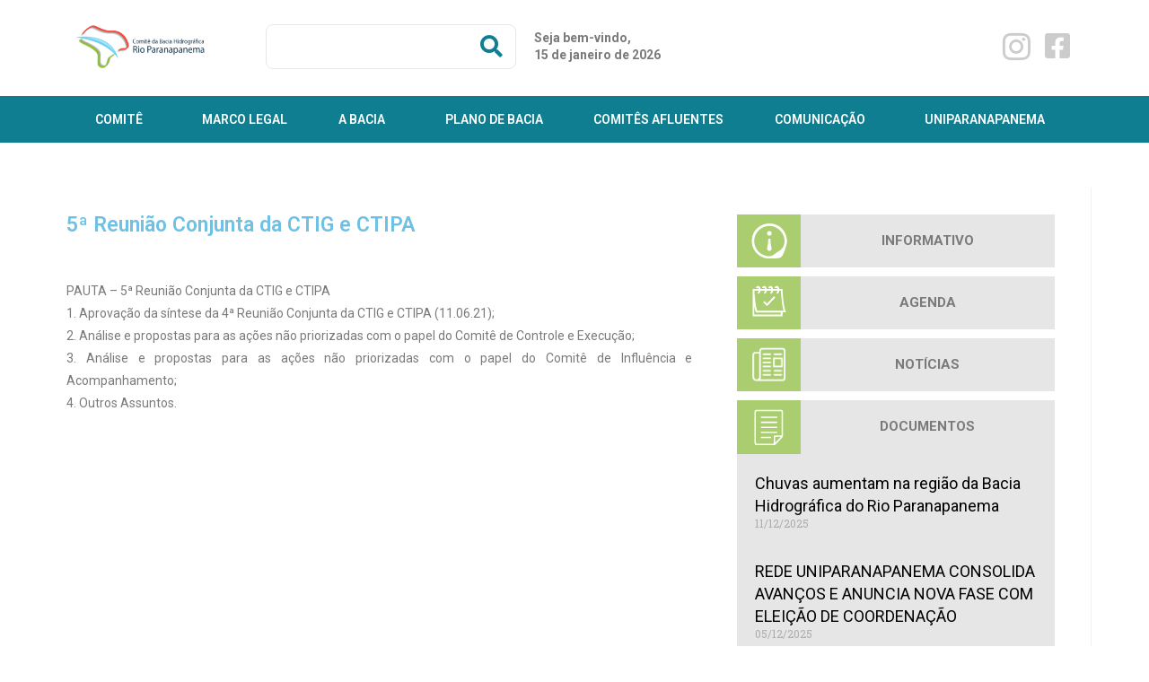

--- FILE ---
content_type: text/html; charset=UTF-8
request_url: https://www.paranapanema.org/agenda/5a-reuniao-conjunta-da-ctig-e-ctipa/
body_size: 19462
content:
<!DOCTYPE html>
<html class="html" lang="pt-BR">
<head>
	<meta charset="UTF-8">
	<link rel="profile" href="https://gmpg.org/xfn/11">

	<title>5ª Reunião Conjunta da CTIG e CTIPA &#8211; Rio Paranapanema</title>
<meta name='robots' content='max-image-preview:large' />
<meta name="viewport" content="width=device-width, initial-scale=1"><link rel='dns-prefetch' href='//fonts.googleapis.com' />
<link rel="alternate" type="application/rss+xml" title="Feed para Rio Paranapanema &raquo;" href="https://www.paranapanema.org/feed/" />
<link rel="alternate" type="application/rss+xml" title="Feed de comentários para Rio Paranapanema &raquo;" href="https://www.paranapanema.org/comments/feed/" />
<script>
window._wpemojiSettings = {"baseUrl":"https:\/\/s.w.org\/images\/core\/emoji\/15.0.3\/72x72\/","ext":".png","svgUrl":"https:\/\/s.w.org\/images\/core\/emoji\/15.0.3\/svg\/","svgExt":".svg","source":{"concatemoji":"https:\/\/www.paranapanema.org\/wp-includes\/js\/wp-emoji-release.min.js?ver=6.6.2"}};
/*! This file is auto-generated */
!function(i,n){var o,s,e;function c(e){try{var t={supportTests:e,timestamp:(new Date).valueOf()};sessionStorage.setItem(o,JSON.stringify(t))}catch(e){}}function p(e,t,n){e.clearRect(0,0,e.canvas.width,e.canvas.height),e.fillText(t,0,0);var t=new Uint32Array(e.getImageData(0,0,e.canvas.width,e.canvas.height).data),r=(e.clearRect(0,0,e.canvas.width,e.canvas.height),e.fillText(n,0,0),new Uint32Array(e.getImageData(0,0,e.canvas.width,e.canvas.height).data));return t.every(function(e,t){return e===r[t]})}function u(e,t,n){switch(t){case"flag":return n(e,"\ud83c\udff3\ufe0f\u200d\u26a7\ufe0f","\ud83c\udff3\ufe0f\u200b\u26a7\ufe0f")?!1:!n(e,"\ud83c\uddfa\ud83c\uddf3","\ud83c\uddfa\u200b\ud83c\uddf3")&&!n(e,"\ud83c\udff4\udb40\udc67\udb40\udc62\udb40\udc65\udb40\udc6e\udb40\udc67\udb40\udc7f","\ud83c\udff4\u200b\udb40\udc67\u200b\udb40\udc62\u200b\udb40\udc65\u200b\udb40\udc6e\u200b\udb40\udc67\u200b\udb40\udc7f");case"emoji":return!n(e,"\ud83d\udc26\u200d\u2b1b","\ud83d\udc26\u200b\u2b1b")}return!1}function f(e,t,n){var r="undefined"!=typeof WorkerGlobalScope&&self instanceof WorkerGlobalScope?new OffscreenCanvas(300,150):i.createElement("canvas"),a=r.getContext("2d",{willReadFrequently:!0}),o=(a.textBaseline="top",a.font="600 32px Arial",{});return e.forEach(function(e){o[e]=t(a,e,n)}),o}function t(e){var t=i.createElement("script");t.src=e,t.defer=!0,i.head.appendChild(t)}"undefined"!=typeof Promise&&(o="wpEmojiSettingsSupports",s=["flag","emoji"],n.supports={everything:!0,everythingExceptFlag:!0},e=new Promise(function(e){i.addEventListener("DOMContentLoaded",e,{once:!0})}),new Promise(function(t){var n=function(){try{var e=JSON.parse(sessionStorage.getItem(o));if("object"==typeof e&&"number"==typeof e.timestamp&&(new Date).valueOf()<e.timestamp+604800&&"object"==typeof e.supportTests)return e.supportTests}catch(e){}return null}();if(!n){if("undefined"!=typeof Worker&&"undefined"!=typeof OffscreenCanvas&&"undefined"!=typeof URL&&URL.createObjectURL&&"undefined"!=typeof Blob)try{var e="postMessage("+f.toString()+"("+[JSON.stringify(s),u.toString(),p.toString()].join(",")+"));",r=new Blob([e],{type:"text/javascript"}),a=new Worker(URL.createObjectURL(r),{name:"wpTestEmojiSupports"});return void(a.onmessage=function(e){c(n=e.data),a.terminate(),t(n)})}catch(e){}c(n=f(s,u,p))}t(n)}).then(function(e){for(var t in e)n.supports[t]=e[t],n.supports.everything=n.supports.everything&&n.supports[t],"flag"!==t&&(n.supports.everythingExceptFlag=n.supports.everythingExceptFlag&&n.supports[t]);n.supports.everythingExceptFlag=n.supports.everythingExceptFlag&&!n.supports.flag,n.DOMReady=!1,n.readyCallback=function(){n.DOMReady=!0}}).then(function(){return e}).then(function(){var e;n.supports.everything||(n.readyCallback(),(e=n.source||{}).concatemoji?t(e.concatemoji):e.wpemoji&&e.twemoji&&(t(e.twemoji),t(e.wpemoji)))}))}((window,document),window._wpemojiSettings);
</script>
<style id='wp-emoji-styles-inline-css'>

	img.wp-smiley, img.emoji {
		display: inline !important;
		border: none !important;
		box-shadow: none !important;
		height: 1em !important;
		width: 1em !important;
		margin: 0 0.07em !important;
		vertical-align: -0.1em !important;
		background: none !important;
		padding: 0 !important;
	}
</style>
<link rel='stylesheet' id='wp-block-library-css' href='https://www.paranapanema.org/wp-includes/css/dist/block-library/style.min.css?ver=6.6.2' media='all' />
<style id='wp-block-library-theme-inline-css'>
.wp-block-audio :where(figcaption){color:#555;font-size:13px;text-align:center}.is-dark-theme .wp-block-audio :where(figcaption){color:#ffffffa6}.wp-block-audio{margin:0 0 1em}.wp-block-code{border:1px solid #ccc;border-radius:4px;font-family:Menlo,Consolas,monaco,monospace;padding:.8em 1em}.wp-block-embed :where(figcaption){color:#555;font-size:13px;text-align:center}.is-dark-theme .wp-block-embed :where(figcaption){color:#ffffffa6}.wp-block-embed{margin:0 0 1em}.blocks-gallery-caption{color:#555;font-size:13px;text-align:center}.is-dark-theme .blocks-gallery-caption{color:#ffffffa6}:root :where(.wp-block-image figcaption){color:#555;font-size:13px;text-align:center}.is-dark-theme :root :where(.wp-block-image figcaption){color:#ffffffa6}.wp-block-image{margin:0 0 1em}.wp-block-pullquote{border-bottom:4px solid;border-top:4px solid;color:currentColor;margin-bottom:1.75em}.wp-block-pullquote cite,.wp-block-pullquote footer,.wp-block-pullquote__citation{color:currentColor;font-size:.8125em;font-style:normal;text-transform:uppercase}.wp-block-quote{border-left:.25em solid;margin:0 0 1.75em;padding-left:1em}.wp-block-quote cite,.wp-block-quote footer{color:currentColor;font-size:.8125em;font-style:normal;position:relative}.wp-block-quote.has-text-align-right{border-left:none;border-right:.25em solid;padding-left:0;padding-right:1em}.wp-block-quote.has-text-align-center{border:none;padding-left:0}.wp-block-quote.is-large,.wp-block-quote.is-style-large,.wp-block-quote.is-style-plain{border:none}.wp-block-search .wp-block-search__label{font-weight:700}.wp-block-search__button{border:1px solid #ccc;padding:.375em .625em}:where(.wp-block-group.has-background){padding:1.25em 2.375em}.wp-block-separator.has-css-opacity{opacity:.4}.wp-block-separator{border:none;border-bottom:2px solid;margin-left:auto;margin-right:auto}.wp-block-separator.has-alpha-channel-opacity{opacity:1}.wp-block-separator:not(.is-style-wide):not(.is-style-dots){width:100px}.wp-block-separator.has-background:not(.is-style-dots){border-bottom:none;height:1px}.wp-block-separator.has-background:not(.is-style-wide):not(.is-style-dots){height:2px}.wp-block-table{margin:0 0 1em}.wp-block-table td,.wp-block-table th{word-break:normal}.wp-block-table :where(figcaption){color:#555;font-size:13px;text-align:center}.is-dark-theme .wp-block-table :where(figcaption){color:#ffffffa6}.wp-block-video :where(figcaption){color:#555;font-size:13px;text-align:center}.is-dark-theme .wp-block-video :where(figcaption){color:#ffffffa6}.wp-block-video{margin:0 0 1em}:root :where(.wp-block-template-part.has-background){margin-bottom:0;margin-top:0;padding:1.25em 2.375em}
</style>
<style id='classic-theme-styles-inline-css'>
/*! This file is auto-generated */
.wp-block-button__link{color:#fff;background-color:#32373c;border-radius:9999px;box-shadow:none;text-decoration:none;padding:calc(.667em + 2px) calc(1.333em + 2px);font-size:1.125em}.wp-block-file__button{background:#32373c;color:#fff;text-decoration:none}
</style>
<style id='global-styles-inline-css'>
:root{--wp--preset--aspect-ratio--square: 1;--wp--preset--aspect-ratio--4-3: 4/3;--wp--preset--aspect-ratio--3-4: 3/4;--wp--preset--aspect-ratio--3-2: 3/2;--wp--preset--aspect-ratio--2-3: 2/3;--wp--preset--aspect-ratio--16-9: 16/9;--wp--preset--aspect-ratio--9-16: 9/16;--wp--preset--color--black: #000000;--wp--preset--color--cyan-bluish-gray: #abb8c3;--wp--preset--color--white: #ffffff;--wp--preset--color--pale-pink: #f78da7;--wp--preset--color--vivid-red: #cf2e2e;--wp--preset--color--luminous-vivid-orange: #ff6900;--wp--preset--color--luminous-vivid-amber: #fcb900;--wp--preset--color--light-green-cyan: #7bdcb5;--wp--preset--color--vivid-green-cyan: #00d084;--wp--preset--color--pale-cyan-blue: #8ed1fc;--wp--preset--color--vivid-cyan-blue: #0693e3;--wp--preset--color--vivid-purple: #9b51e0;--wp--preset--gradient--vivid-cyan-blue-to-vivid-purple: linear-gradient(135deg,rgba(6,147,227,1) 0%,rgb(155,81,224) 100%);--wp--preset--gradient--light-green-cyan-to-vivid-green-cyan: linear-gradient(135deg,rgb(122,220,180) 0%,rgb(0,208,130) 100%);--wp--preset--gradient--luminous-vivid-amber-to-luminous-vivid-orange: linear-gradient(135deg,rgba(252,185,0,1) 0%,rgba(255,105,0,1) 100%);--wp--preset--gradient--luminous-vivid-orange-to-vivid-red: linear-gradient(135deg,rgba(255,105,0,1) 0%,rgb(207,46,46) 100%);--wp--preset--gradient--very-light-gray-to-cyan-bluish-gray: linear-gradient(135deg,rgb(238,238,238) 0%,rgb(169,184,195) 100%);--wp--preset--gradient--cool-to-warm-spectrum: linear-gradient(135deg,rgb(74,234,220) 0%,rgb(151,120,209) 20%,rgb(207,42,186) 40%,rgb(238,44,130) 60%,rgb(251,105,98) 80%,rgb(254,248,76) 100%);--wp--preset--gradient--blush-light-purple: linear-gradient(135deg,rgb(255,206,236) 0%,rgb(152,150,240) 100%);--wp--preset--gradient--blush-bordeaux: linear-gradient(135deg,rgb(254,205,165) 0%,rgb(254,45,45) 50%,rgb(107,0,62) 100%);--wp--preset--gradient--luminous-dusk: linear-gradient(135deg,rgb(255,203,112) 0%,rgb(199,81,192) 50%,rgb(65,88,208) 100%);--wp--preset--gradient--pale-ocean: linear-gradient(135deg,rgb(255,245,203) 0%,rgb(182,227,212) 50%,rgb(51,167,181) 100%);--wp--preset--gradient--electric-grass: linear-gradient(135deg,rgb(202,248,128) 0%,rgb(113,206,126) 100%);--wp--preset--gradient--midnight: linear-gradient(135deg,rgb(2,3,129) 0%,rgb(40,116,252) 100%);--wp--preset--font-size--small: 13px;--wp--preset--font-size--medium: 20px;--wp--preset--font-size--large: 36px;--wp--preset--font-size--x-large: 42px;--wp--preset--spacing--20: 0.44rem;--wp--preset--spacing--30: 0.67rem;--wp--preset--spacing--40: 1rem;--wp--preset--spacing--50: 1.5rem;--wp--preset--spacing--60: 2.25rem;--wp--preset--spacing--70: 3.38rem;--wp--preset--spacing--80: 5.06rem;--wp--preset--shadow--natural: 6px 6px 9px rgba(0, 0, 0, 0.2);--wp--preset--shadow--deep: 12px 12px 50px rgba(0, 0, 0, 0.4);--wp--preset--shadow--sharp: 6px 6px 0px rgba(0, 0, 0, 0.2);--wp--preset--shadow--outlined: 6px 6px 0px -3px rgba(255, 255, 255, 1), 6px 6px rgba(0, 0, 0, 1);--wp--preset--shadow--crisp: 6px 6px 0px rgba(0, 0, 0, 1);}:where(.is-layout-flex){gap: 0.5em;}:where(.is-layout-grid){gap: 0.5em;}body .is-layout-flex{display: flex;}.is-layout-flex{flex-wrap: wrap;align-items: center;}.is-layout-flex > :is(*, div){margin: 0;}body .is-layout-grid{display: grid;}.is-layout-grid > :is(*, div){margin: 0;}:where(.wp-block-columns.is-layout-flex){gap: 2em;}:where(.wp-block-columns.is-layout-grid){gap: 2em;}:where(.wp-block-post-template.is-layout-flex){gap: 1.25em;}:where(.wp-block-post-template.is-layout-grid){gap: 1.25em;}.has-black-color{color: var(--wp--preset--color--black) !important;}.has-cyan-bluish-gray-color{color: var(--wp--preset--color--cyan-bluish-gray) !important;}.has-white-color{color: var(--wp--preset--color--white) !important;}.has-pale-pink-color{color: var(--wp--preset--color--pale-pink) !important;}.has-vivid-red-color{color: var(--wp--preset--color--vivid-red) !important;}.has-luminous-vivid-orange-color{color: var(--wp--preset--color--luminous-vivid-orange) !important;}.has-luminous-vivid-amber-color{color: var(--wp--preset--color--luminous-vivid-amber) !important;}.has-light-green-cyan-color{color: var(--wp--preset--color--light-green-cyan) !important;}.has-vivid-green-cyan-color{color: var(--wp--preset--color--vivid-green-cyan) !important;}.has-pale-cyan-blue-color{color: var(--wp--preset--color--pale-cyan-blue) !important;}.has-vivid-cyan-blue-color{color: var(--wp--preset--color--vivid-cyan-blue) !important;}.has-vivid-purple-color{color: var(--wp--preset--color--vivid-purple) !important;}.has-black-background-color{background-color: var(--wp--preset--color--black) !important;}.has-cyan-bluish-gray-background-color{background-color: var(--wp--preset--color--cyan-bluish-gray) !important;}.has-white-background-color{background-color: var(--wp--preset--color--white) !important;}.has-pale-pink-background-color{background-color: var(--wp--preset--color--pale-pink) !important;}.has-vivid-red-background-color{background-color: var(--wp--preset--color--vivid-red) !important;}.has-luminous-vivid-orange-background-color{background-color: var(--wp--preset--color--luminous-vivid-orange) !important;}.has-luminous-vivid-amber-background-color{background-color: var(--wp--preset--color--luminous-vivid-amber) !important;}.has-light-green-cyan-background-color{background-color: var(--wp--preset--color--light-green-cyan) !important;}.has-vivid-green-cyan-background-color{background-color: var(--wp--preset--color--vivid-green-cyan) !important;}.has-pale-cyan-blue-background-color{background-color: var(--wp--preset--color--pale-cyan-blue) !important;}.has-vivid-cyan-blue-background-color{background-color: var(--wp--preset--color--vivid-cyan-blue) !important;}.has-vivid-purple-background-color{background-color: var(--wp--preset--color--vivid-purple) !important;}.has-black-border-color{border-color: var(--wp--preset--color--black) !important;}.has-cyan-bluish-gray-border-color{border-color: var(--wp--preset--color--cyan-bluish-gray) !important;}.has-white-border-color{border-color: var(--wp--preset--color--white) !important;}.has-pale-pink-border-color{border-color: var(--wp--preset--color--pale-pink) !important;}.has-vivid-red-border-color{border-color: var(--wp--preset--color--vivid-red) !important;}.has-luminous-vivid-orange-border-color{border-color: var(--wp--preset--color--luminous-vivid-orange) !important;}.has-luminous-vivid-amber-border-color{border-color: var(--wp--preset--color--luminous-vivid-amber) !important;}.has-light-green-cyan-border-color{border-color: var(--wp--preset--color--light-green-cyan) !important;}.has-vivid-green-cyan-border-color{border-color: var(--wp--preset--color--vivid-green-cyan) !important;}.has-pale-cyan-blue-border-color{border-color: var(--wp--preset--color--pale-cyan-blue) !important;}.has-vivid-cyan-blue-border-color{border-color: var(--wp--preset--color--vivid-cyan-blue) !important;}.has-vivid-purple-border-color{border-color: var(--wp--preset--color--vivid-purple) !important;}.has-vivid-cyan-blue-to-vivid-purple-gradient-background{background: var(--wp--preset--gradient--vivid-cyan-blue-to-vivid-purple) !important;}.has-light-green-cyan-to-vivid-green-cyan-gradient-background{background: var(--wp--preset--gradient--light-green-cyan-to-vivid-green-cyan) !important;}.has-luminous-vivid-amber-to-luminous-vivid-orange-gradient-background{background: var(--wp--preset--gradient--luminous-vivid-amber-to-luminous-vivid-orange) !important;}.has-luminous-vivid-orange-to-vivid-red-gradient-background{background: var(--wp--preset--gradient--luminous-vivid-orange-to-vivid-red) !important;}.has-very-light-gray-to-cyan-bluish-gray-gradient-background{background: var(--wp--preset--gradient--very-light-gray-to-cyan-bluish-gray) !important;}.has-cool-to-warm-spectrum-gradient-background{background: var(--wp--preset--gradient--cool-to-warm-spectrum) !important;}.has-blush-light-purple-gradient-background{background: var(--wp--preset--gradient--blush-light-purple) !important;}.has-blush-bordeaux-gradient-background{background: var(--wp--preset--gradient--blush-bordeaux) !important;}.has-luminous-dusk-gradient-background{background: var(--wp--preset--gradient--luminous-dusk) !important;}.has-pale-ocean-gradient-background{background: var(--wp--preset--gradient--pale-ocean) !important;}.has-electric-grass-gradient-background{background: var(--wp--preset--gradient--electric-grass) !important;}.has-midnight-gradient-background{background: var(--wp--preset--gradient--midnight) !important;}.has-small-font-size{font-size: var(--wp--preset--font-size--small) !important;}.has-medium-font-size{font-size: var(--wp--preset--font-size--medium) !important;}.has-large-font-size{font-size: var(--wp--preset--font-size--large) !important;}.has-x-large-font-size{font-size: var(--wp--preset--font-size--x-large) !important;}
:where(.wp-block-post-template.is-layout-flex){gap: 1.25em;}:where(.wp-block-post-template.is-layout-grid){gap: 1.25em;}
:where(.wp-block-columns.is-layout-flex){gap: 2em;}:where(.wp-block-columns.is-layout-grid){gap: 2em;}
:root :where(.wp-block-pullquote){font-size: 1.5em;line-height: 1.6;}
</style>
<link rel='stylesheet' id='font-awesome-css' href='https://www.paranapanema.org/wp-content/themes/oceanwp/assets/fonts/fontawesome/css/all.min.css?ver=5.15.1' media='all' />
<link rel='stylesheet' id='simple-line-icons-css' href='https://www.paranapanema.org/wp-content/themes/oceanwp/assets/css/third/simple-line-icons.min.css?ver=2.4.0' media='all' />
<link rel='stylesheet' id='oceanwp-style-css' href='https://www.paranapanema.org/wp-content/themes/oceanwp/assets/css/style.min.css?ver=3.0.7' media='all' />
<link rel='stylesheet' id='oceanwp-google-font-maven-pro-css' href='//fonts.googleapis.com/css?family=Maven+Pro%3A100%2C200%2C300%2C400%2C500%2C600%2C700%2C800%2C900%2C100i%2C200i%2C300i%2C400i%2C500i%2C600i%2C700i%2C800i%2C900i&#038;subset=latin&#038;display=swap&#038;ver=6.6.2' media='all' />
<link rel='stylesheet' id='elementor-frontend-css' href='https://www.paranapanema.org/wp-content/plugins/elementor/assets/css/frontend.min.css?ver=3.24.5' media='all' />
<link rel='stylesheet' id='widget-image-css' href='https://www.paranapanema.org/wp-content/plugins/elementor/assets/css/widget-image.min.css?ver=3.24.5' media='all' />
<link rel='stylesheet' id='widget-social-icons-css' href='https://www.paranapanema.org/wp-content/plugins/elementor/assets/css/widget-social-icons.min.css?ver=3.24.5' media='all' />
<link rel='stylesheet' id='e-apple-webkit-css' href='https://www.paranapanema.org/wp-content/plugins/elementor/assets/css/conditionals/apple-webkit.min.css?ver=3.24.5' media='all' />
<link rel='stylesheet' id='widget-nav-menu-css' href='https://www.paranapanema.org/wp-content/plugins/elementor-pro/assets/css/widget-nav-menu.min.css?ver=3.24.3' media='all' />
<link rel='stylesheet' id='widget-theme-elements-css' href='https://www.paranapanema.org/wp-content/plugins/elementor-pro/assets/css/widget-theme-elements.min.css?ver=3.24.3' media='all' />
<link rel='stylesheet' id='elementor-icons-shared-0-css' href='https://www.paranapanema.org/wp-content/plugins/elementor/assets/lib/font-awesome/css/fontawesome.min.css?ver=5.15.3' media='all' />
<link rel='stylesheet' id='elementor-icons-fa-solid-css' href='https://www.paranapanema.org/wp-content/plugins/elementor/assets/lib/font-awesome/css/solid.min.css?ver=5.15.3' media='all' />
<link rel='stylesheet' id='widget-text-editor-css' href='https://www.paranapanema.org/wp-content/plugins/elementor/assets/css/widget-text-editor.min.css?ver=3.24.5' media='all' />
<link rel='stylesheet' id='widget-heading-css' href='https://www.paranapanema.org/wp-content/plugins/elementor/assets/css/widget-heading.min.css?ver=3.24.5' media='all' />
<link rel='stylesheet' id='elementor-icons-css' href='https://www.paranapanema.org/wp-content/plugins/elementor/assets/lib/eicons/css/elementor-icons.min.css?ver=5.31.0' media='all' />
<link rel='stylesheet' id='swiper-css' href='https://www.paranapanema.org/wp-content/plugins/elementor/assets/lib/swiper/v8/css/swiper.min.css?ver=8.4.5' media='all' />
<link rel='stylesheet' id='e-swiper-css' href='https://www.paranapanema.org/wp-content/plugins/elementor/assets/css/conditionals/e-swiper.min.css?ver=3.24.5' media='all' />
<link rel='stylesheet' id='elementor-post-3886-css' href='https://www.paranapanema.org/wp-content/uploads/elementor/css/post-3886.css?ver=1727982274' media='all' />
<link rel='stylesheet' id='elementor-pro-css' href='https://www.paranapanema.org/wp-content/plugins/elementor-pro/assets/css/frontend.min.css?ver=3.24.3' media='all' />
<link rel='stylesheet' id='font-awesome-5-all-css' href='https://www.paranapanema.org/wp-content/plugins/elementor/assets/lib/font-awesome/css/all.min.css?ver=3.24.5' media='all' />
<link rel='stylesheet' id='font-awesome-4-shim-css' href='https://www.paranapanema.org/wp-content/plugins/elementor/assets/lib/font-awesome/css/v4-shims.min.css?ver=3.24.5' media='all' />
<link rel='stylesheet' id='elementor-global-css' href='https://www.paranapanema.org/wp-content/uploads/elementor/css/global.css?ver=1727982275' media='all' />
<link rel='stylesheet' id='elementor-post-9-css' href='https://www.paranapanema.org/wp-content/uploads/elementor/css/post-9.css?ver=1727982276' media='all' />
<link rel='stylesheet' id='elementor-post-137-css' href='https://www.paranapanema.org/wp-content/uploads/elementor/css/post-137.css?ver=1729167605' media='all' />
<link rel='stylesheet' id='elementor-post-303-css' href='https://www.paranapanema.org/wp-content/uploads/elementor/css/post-303.css?ver=1729165226' media='all' />
<link rel='stylesheet' id='jquery-data-tables-css' href='https://www.paranapanema.org/wp-content/plugins/posts-table-pro/assets/css/datatables/datatables.min.css?ver=1.10.16' media='all' />
<link rel='stylesheet' id='posts-table-pro-css' href='https://www.paranapanema.org/wp-content/plugins/posts-table-pro/assets/css/posts-table-pro.min.css?ver=2.1.1' media='all' />
<link rel='stylesheet' id='google-fonts-1-css' href='https://fonts.googleapis.com/css?family=Roboto%3A100%2C100italic%2C200%2C200italic%2C300%2C300italic%2C400%2C400italic%2C500%2C500italic%2C600%2C600italic%2C700%2C700italic%2C800%2C800italic%2C900%2C900italic%7CRoboto+Slab%3A100%2C100italic%2C200%2C200italic%2C300%2C300italic%2C400%2C400italic%2C500%2C500italic%2C600%2C600italic%2C700%2C700italic%2C800%2C800italic%2C900%2C900italic&#038;display=auto&#038;ver=6.6.2' media='all' />
<link rel='stylesheet' id='elementor-icons-fa-brands-css' href='https://www.paranapanema.org/wp-content/plugins/elementor/assets/lib/font-awesome/css/brands.min.css?ver=5.15.3' media='all' />
<link rel="preconnect" href="https://fonts.gstatic.com/" crossorigin><script src="https://www.paranapanema.org/wp-content/themes/oceanwp/assets/js/vendors/smoothscroll.min.js?ver=3.0.7" id="ow-smoothscroll-js"></script>
<script src="https://www.paranapanema.org/wp-includes/js/jquery/jquery.min.js?ver=3.7.1" id="jquery-core-js"></script>
<script src="https://www.paranapanema.org/wp-includes/js/jquery/jquery-migrate.min.js?ver=3.4.1" id="jquery-migrate-js"></script>
<script src="https://www.paranapanema.org/wp-content/plugins/elementor/assets/lib/font-awesome/js/v4-shims.min.js?ver=3.24.5" id="font-awesome-4-shim-js"></script>
<link rel="https://api.w.org/" href="https://www.paranapanema.org/wp-json/" /><link rel="EditURI" type="application/rsd+xml" title="RSD" href="https://www.paranapanema.org/xmlrpc.php?rsd" />
<meta name="generator" content="WordPress 6.6.2" />
<link rel="canonical" href="https://www.paranapanema.org/agenda/5a-reuniao-conjunta-da-ctig-e-ctipa/" />
<link rel='shortlink' href='https://www.paranapanema.org/?p=3660' />
<link rel="alternate" title="oEmbed (JSON)" type="application/json+oembed" href="https://www.paranapanema.org/wp-json/oembed/1.0/embed?url=https%3A%2F%2Fwww.paranapanema.org%2Fagenda%2F5a-reuniao-conjunta-da-ctig-e-ctipa%2F" />
<link rel="alternate" title="oEmbed (XML)" type="text/xml+oembed" href="https://www.paranapanema.org/wp-json/oembed/1.0/embed?url=https%3A%2F%2Fwww.paranapanema.org%2Fagenda%2F5a-reuniao-conjunta-da-ctig-e-ctipa%2F&#038;format=xml" />
<meta name="generator" content="Elementor 3.24.5; features: additional_custom_breakpoints; settings: css_print_method-external, google_font-enabled, font_display-auto">
<style>.recentcomments a{display:inline !important;padding:0 !important;margin:0 !important;}</style>			<style>
				.e-con.e-parent:nth-of-type(n+4):not(.e-lazyloaded):not(.e-no-lazyload),
				.e-con.e-parent:nth-of-type(n+4):not(.e-lazyloaded):not(.e-no-lazyload) * {
					background-image: none !important;
				}
				@media screen and (max-height: 1024px) {
					.e-con.e-parent:nth-of-type(n+3):not(.e-lazyloaded):not(.e-no-lazyload),
					.e-con.e-parent:nth-of-type(n+3):not(.e-lazyloaded):not(.e-no-lazyload) * {
						background-image: none !important;
					}
				}
				@media screen and (max-height: 640px) {
					.e-con.e-parent:nth-of-type(n+2):not(.e-lazyloaded):not(.e-no-lazyload),
					.e-con.e-parent:nth-of-type(n+2):not(.e-lazyloaded):not(.e-no-lazyload) * {
						background-image: none !important;
					}
				}
			</style>
			<link rel="icon" href="https://www.paranapanema.org/wp-content/uploads/2019/03/logo-150x150.png" sizes="32x32" />
<link rel="icon" href="https://www.paranapanema.org/wp-content/uploads/2019/03/logo.png" sizes="192x192" />
<link rel="apple-touch-icon" href="https://www.paranapanema.org/wp-content/uploads/2019/03/logo.png" />
<meta name="msapplication-TileImage" content="https://www.paranapanema.org/wp-content/uploads/2019/03/logo.png" />
		<style id="wp-custom-css">
			/*Alterando cor das Tab's*/.elementor-tab-desktop-title.elementor-active{background:#0f7e90!important}.elementor-tab-title.elementor-active{color:#aacd6f!important;border:3px none red!important;z-index:999!important}ul{margin:.75em 0;padding:0 1em;list-style:none}.wsp-container li:before{content:""!important;border-color:transparent #0f7e90!important;border-style:solid!important;border-width:.35em 0 .35em .45em!important;display:block!important;height:0!important;width:0!important;left:-1em!important;top:1.3em!important;position:relative!important}.wsp-container li{border-bottom:1px!important;border-color:#e6e6e6!important;border-style:solid!important}.sidebar-container.widget-area.sidebar-primary{display:none!important}table{max-width:100%!important}		</style>
		<!-- OceanWP CSS -->
<style type="text/css">
/* General CSS */a:hover,a.light:hover,.theme-heading .text::before,.theme-heading .text::after,#top-bar-content >a:hover,#top-bar-social li.oceanwp-email a:hover,#site-navigation-wrap .dropdown-menu >li >a:hover,#site-header.medium-header #medium-searchform button:hover,.oceanwp-mobile-menu-icon a:hover,.blog-entry.post .blog-entry-header .entry-title a:hover,.blog-entry.post .blog-entry-readmore a:hover,.blog-entry.thumbnail-entry .blog-entry-category a,ul.meta li a:hover,.dropcap,.single nav.post-navigation .nav-links .title,body .related-post-title a:hover,body #wp-calendar caption,body .contact-info-widget.default i,body .contact-info-widget.big-icons i,body .custom-links-widget .oceanwp-custom-links li a:hover,body .custom-links-widget .oceanwp-custom-links li a:hover:before,body .posts-thumbnails-widget li a:hover,body .social-widget li.oceanwp-email a:hover,.comment-author .comment-meta .comment-reply-link,#respond #cancel-comment-reply-link:hover,#footer-widgets .footer-box a:hover,#footer-bottom a:hover,#footer-bottom #footer-bottom-menu a:hover,.sidr a:hover,.sidr-class-dropdown-toggle:hover,.sidr-class-menu-item-has-children.active >a,.sidr-class-menu-item-has-children.active >a >.sidr-class-dropdown-toggle,input[type=checkbox]:checked:before{color:#0f7e90}.single nav.post-navigation .nav-links .title .owp-icon use,.blog-entry.post .blog-entry-readmore a:hover .owp-icon use,body .contact-info-widget.default .owp-icon use,body .contact-info-widget.big-icons .owp-icon use{stroke:#0f7e90}input[type="button"],input[type="reset"],input[type="submit"],button[type="submit"],.button,#site-navigation-wrap .dropdown-menu >li.btn >a >span,.thumbnail:hover i,.post-quote-content,.omw-modal .omw-close-modal,body .contact-info-widget.big-icons li:hover i,body div.wpforms-container-full .wpforms-form input[type=submit],body div.wpforms-container-full .wpforms-form button[type=submit],body div.wpforms-container-full .wpforms-form .wpforms-page-button{background-color:#0f7e90}.thumbnail:hover .link-post-svg-icon{background-color:#0f7e90}body .contact-info-widget.big-icons li:hover .owp-icon{background-color:#0f7e90}.widget-title{border-color:#0f7e90}blockquote{border-color:#0f7e90}#searchform-dropdown{border-color:#0f7e90}.dropdown-menu .sub-menu{border-color:#0f7e90}.blog-entry.large-entry .blog-entry-readmore a:hover{border-color:#0f7e90}.oceanwp-newsletter-form-wrap input[type="email"]:focus{border-color:#0f7e90}.social-widget li.oceanwp-email a:hover{border-color:#0f7e90}#respond #cancel-comment-reply-link:hover{border-color:#0f7e90}body .contact-info-widget.big-icons li:hover i{border-color:#0f7e90}#footer-widgets .oceanwp-newsletter-form-wrap input[type="email"]:focus{border-color:#0f7e90}blockquote,.wp-block-quote{border-left-color:#0f7e90}body .contact-info-widget.big-icons li:hover .owp-icon{border-color:#0f7e90}input[type="button"]:hover,input[type="reset"]:hover,input[type="submit"]:hover,button[type="submit"]:hover,input[type="button"]:focus,input[type="reset"]:focus,input[type="submit"]:focus,button[type="submit"]:focus,.button:hover,#site-navigation-wrap .dropdown-menu >li.btn >a:hover >span,.post-quote-author,.omw-modal .omw-close-modal:hover,body div.wpforms-container-full .wpforms-form input[type=submit]:hover,body div.wpforms-container-full .wpforms-form button[type=submit]:hover,body div.wpforms-container-full .wpforms-form .wpforms-page-button:hover{background-color:#aacd6f}a:hover{color:#aacd6f}a:hover .owp-icon use{stroke:#aacd6f}@media only screen and (min-width:960px){.content-area,.content-left-sidebar .content-area{width:100%}}/* Header CSS */#site-logo #site-logo-inner,.oceanwp-social-menu .social-menu-inner,#site-header.full_screen-header .menu-bar-inner,.after-header-content .after-header-content-inner{height:34px}#site-navigation-wrap .dropdown-menu >li >a,.oceanwp-mobile-menu-icon a,.mobile-menu-close,.after-header-content-inner >a{line-height:34px}#site-header.has-header-media .overlay-header-media{background-color:rgba(0,0,0,0.5)}/* Typography CSS */body{font-family:Maven Pro}h1,h2,h3,h4,h5,h6,.theme-heading,.widget-title,.oceanwp-widget-recent-posts-title,.comment-reply-title,.entry-title,.sidebar-box .widget-title{font-family:Maven Pro}
</style></head>

<body data-rsssl=1 class="agenda-template-default single single-agenda postid-3660 wp-embed-responsive oceanwp-theme dropdown-mobile no-header-border default-breakpoint has-sidebar content-right-sidebar page-header-disabled elementor-default elementor-kit-3886 elementor-page-303" >

	
	
	<div id="outer-wrap" class="site clr">

		<a class="skip-link screen-reader-text" href="#main">Skip to content</a>

		
		<div id="wrap" class="clr">

			
			
<header id="site-header" class="clr" data-height="34" role="banner">

			<div data-elementor-type="header" data-elementor-id="9" class="elementor elementor-9 elementor-location-header" data-elementor-post-type="elementor_library">
					<section class="elementor-section elementor-top-section elementor-element elementor-element-149afe1 elementor-section-content-middle elementor-hidden-desktop elementor-hidden-tablet elementor-section-boxed elementor-section-height-default elementor-section-height-default" data-id="149afe1" data-element_type="section">
						<div class="elementor-container elementor-column-gap-default">
					<div class="elementor-column elementor-col-33 elementor-top-column elementor-element elementor-element-dd1a7a8" data-id="dd1a7a8" data-element_type="column">
			<div class="elementor-widget-wrap elementor-element-populated">
						<div class="elementor-element elementor-element-74c9830 elementor-widget elementor-widget-image" data-id="74c9830" data-element_type="widget" data-widget_type="image.default">
				<div class="elementor-widget-container">
														<a href="https://www.paranapanema.org">
							<img width="183" height="177" src="https://www.paranapanema.org/wp-content/uploads/2019/02/logo.png" class="attachment-large size-large wp-image-10" alt="" />								</a>
													</div>
				</div>
					</div>
		</div>
				<div class="elementor-column elementor-col-33 elementor-top-column elementor-element elementor-element-de2a522" data-id="de2a522" data-element_type="column" data-settings="{&quot;background_background&quot;:&quot;classic&quot;}">
			<div class="elementor-widget-wrap elementor-element-populated">
						<div class="elementor-element elementor-element-d839796 e-grid-align-right e-grid-align-mobile-left elementor-grid-2 elementor-shape-rounded elementor-widget elementor-widget-social-icons" data-id="d839796" data-element_type="widget" data-widget_type="social-icons.default">
				<div class="elementor-widget-container">
					<div class="elementor-social-icons-wrapper elementor-grid">
							<span class="elementor-grid-item">
					<a class="elementor-icon elementor-social-icon elementor-social-icon-instagram elementor-repeater-item-a27b400" href="https://www.instagram.com/cbhparanapanema/" target="_blank">
						<span class="elementor-screen-only">Instagram</span>
						<i class="fab fa-instagram"></i>					</a>
				</span>
							<span class="elementor-grid-item">
					<a class="elementor-icon elementor-social-icon elementor-social-icon-facebook-square elementor-repeater-item-f94a045" href="https://www.facebook.com/cbhparanapanema" target="_blank">
						<span class="elementor-screen-only">Facebook-square</span>
						<i class="fab fa-facebook-square"></i>					</a>
				</span>
					</div>
				</div>
				</div>
					</div>
		</div>
				<div class="elementor-column elementor-col-33 elementor-top-column elementor-element elementor-element-03634cf" data-id="03634cf" data-element_type="column" data-settings="{&quot;background_background&quot;:&quot;classic&quot;}">
			<div class="elementor-widget-wrap elementor-element-populated">
						<div class="elementor-element elementor-element-3791961 elementor-nav-menu__align-justify elementor-nav-menu--stretch elementor-nav-menu__text-align-center elementor-nav-menu--dropdown-tablet elementor-nav-menu--toggle elementor-nav-menu--burger elementor-widget elementor-widget-nav-menu" data-id="3791961" data-element_type="widget" data-settings="{&quot;full_width&quot;:&quot;stretch&quot;,&quot;submenu_icon&quot;:{&quot;value&quot;:&quot;&lt;i class=\&quot;\&quot;&gt;&lt;\/i&gt;&quot;,&quot;library&quot;:&quot;&quot;},&quot;layout&quot;:&quot;horizontal&quot;,&quot;toggle&quot;:&quot;burger&quot;}" data-widget_type="nav-menu.default">
				<div class="elementor-widget-container">
						<nav aria-label="Menu" class="elementor-nav-menu--main elementor-nav-menu__container elementor-nav-menu--layout-horizontal e--pointer-background e--animation-fade">
				<ul id="menu-1-3791961" class="elementor-nav-menu"><li class="menu-item menu-item-type-custom menu-item-object-custom menu-item-has-children menu-item-228"><a href="#" class="elementor-item elementor-item-anchor">Comitê</a>
<ul class="sub-menu elementor-nav-menu--dropdown">
	<li class="menu-item menu-item-type-post_type menu-item-object-page menu-item-233"><a href="https://www.paranapanema.org/comite/agenda/" class="elementor-sub-item">Agenda</a></li>
	<li class="menu-item menu-item-type-post_type menu-item-object-page menu-item-234"><a href="https://www.paranapanema.org/comite/composicao/" class="elementor-sub-item">Composição</a></li>
	<li class="menu-item menu-item-type-post_type menu-item-object-page menu-item-236"><a href="https://www.paranapanema.org/comite/historia/" class="elementor-sub-item">História</a></li>
	<li class="menu-item menu-item-type-post_type menu-item-object-page menu-item-237"><a href="https://www.paranapanema.org/comite/reunioes/" class="elementor-sub-item">Reuniões</a></li>
	<li class="menu-item menu-item-type-post_type menu-item-object-page menu-item-235"><a href="https://www.paranapanema.org/comite/eventos/" class="elementor-sub-item">Eventos</a></li>
	<li class="menu-item menu-item-type-post_type menu-item-object-page menu-item-2957"><a href="https://www.paranapanema.org/comite/sala-de-situacao/" class="elementor-sub-item">Sala de Situação/Crise</a></li>
	<li class="menu-item menu-item-type-post_type menu-item-object-page menu-item-5756"><a href="https://www.paranapanema.org/comite/relatorio-de-atividades/" class="elementor-sub-item">Relatório de Atividades</a></li>
</ul>
</li>
<li class="menu-item menu-item-type-post_type menu-item-object-page menu-item-29"><a href="https://www.paranapanema.org/marco-legal/" class="elementor-item">Marco Legal</a></li>
<li class="menu-item menu-item-type-custom menu-item-object-custom menu-item-has-children menu-item-230"><a href="#" class="elementor-item elementor-item-anchor">A Bacia</a>
<ul class="sub-menu elementor-nav-menu--dropdown">
	<li class="menu-item menu-item-type-post_type menu-item-object-page menu-item-238"><a href="https://www.paranapanema.org/a-bacia/caracteristicas/" class="elementor-sub-item">Características</a></li>
	<li class="menu-item menu-item-type-post_type menu-item-object-page menu-item-240"><a href="https://www.paranapanema.org/a-bacia/municipios-da-bacia/" class="elementor-sub-item">Municípios da Bacia</a></li>
	<li class="menu-item menu-item-type-post_type menu-item-object-page menu-item-239"><a href="https://www.paranapanema.org/a-bacia/mapas/" class="elementor-sub-item">Mapas</a></li>
</ul>
</li>
<li class="menu-item menu-item-type-post_type menu-item-object-page menu-item-33"><a href="https://www.paranapanema.org/plano-de-bacia/" class="elementor-item">Plano de Bacia</a></li>
<li class="menu-item menu-item-type-post_type menu-item-object-page menu-item-30"><a href="https://www.paranapanema.org/comites-afluentes/" class="elementor-item">Comitês Afluentes</a></li>
<li class="menu-item menu-item-type-custom menu-item-object-custom menu-item-has-children menu-item-232"><a href="#" class="elementor-item elementor-item-anchor">Comunicação</a>
<ul class="sub-menu elementor-nav-menu--dropdown">
	<li class="menu-item menu-item-type-post_type menu-item-object-page current_page_parent menu-item-245"><a href="https://www.paranapanema.org/comunicacao/noticias/" class="elementor-sub-item">Notícias</a></li>
	<li class="menu-item menu-item-type-post_type menu-item-object-page menu-item-1639"><a href="https://www.paranapanema.org/comunicacao/informativos/" class="elementor-sub-item">Informativo Trimestral</a></li>
	<li class="menu-item menu-item-type-post_type menu-item-object-page menu-item-3322"><a href="https://www.paranapanema.org/comunicacao/informativo-das-universidades/" class="elementor-sub-item">Informativo das Universidades</a></li>
	<li class="menu-item menu-item-type-post_type menu-item-object-page menu-item-2976"><a href="https://www.paranapanema.org/comunicacao/reservatorios-do-paranapanema/" class="elementor-sub-item">Informativo dos Reservatórios</a></li>
	<li class="menu-item menu-item-type-post_type menu-item-object-page menu-item-1716"><a href="https://www.paranapanema.org/comunicacao/revista/" class="elementor-sub-item">Revista</a></li>
	<li class="menu-item menu-item-type-post_type menu-item-object-page menu-item-1707"><a href="https://www.paranapanema.org/comunicacao/fotos/" class="elementor-sub-item">Fotos</a></li>
	<li class="menu-item menu-item-type-post_type menu-item-object-page menu-item-1700"><a href="https://www.paranapanema.org/comunicacao/videos/" class="elementor-sub-item">Vídeos</a></li>
	<li class="menu-item menu-item-type-post_type menu-item-object-page menu-item-246"><a href="https://www.paranapanema.org/comunicacao/spots-de-radio/" class="elementor-sub-item">Spots de Áudios</a></li>
	<li class="menu-item menu-item-type-post_type menu-item-object-page menu-item-2799"><a href="https://www.paranapanema.org/biblioteca-virtual/" class="elementor-sub-item">Biblioteca Virtual</a></li>
	<li class="menu-item menu-item-type-post_type menu-item-object-page menu-item-242"><a href="https://www.paranapanema.org/comunicacao/capacitacao/" class="elementor-sub-item">Capacitação</a></li>
	<li class="menu-item menu-item-type-post_type menu-item-object-page menu-item-32"><a href="https://www.paranapanema.org/contato/" class="elementor-sub-item">Contato</a></li>
	<li class="menu-item menu-item-type-post_type menu-item-object-page menu-item-7255"><a href="https://www.paranapanema.org/comunicacao/plano-de-comunicacao/" class="elementor-sub-item">Plano de Comunicação</a></li>
</ul>
</li>
<li class="menu-item menu-item-type-custom menu-item-object-custom menu-item-has-children menu-item-6118"><a href="#" class="elementor-item elementor-item-anchor">Uniparanapanema</a>
<ul class="sub-menu elementor-nav-menu--dropdown">
	<li class="menu-item menu-item-type-post_type menu-item-object-page menu-item-6125"><a href="https://www.paranapanema.org/composicao-uniparanapanema/" class="elementor-sub-item">Composição</a></li>
	<li class="menu-item menu-item-type-post_type menu-item-object-page menu-item-6172"><a href="https://www.paranapanema.org/historia-uniparanapanema/" class="elementor-sub-item">História</a></li>
	<li class="menu-item menu-item-type-post_type menu-item-object-page menu-item-6186"><a href="https://www.paranapanema.org/reunioes-uniparanapanema/" class="elementor-sub-item">Reuniões</a></li>
	<li class="menu-item menu-item-type-post_type menu-item-object-page menu-item-6196"><a href="https://www.paranapanema.org/documentacoes-uniparanapanema/" class="elementor-sub-item">Documentações</a></li>
	<li class="menu-item menu-item-type-post_type menu-item-object-page menu-item-6209"><a href="https://www.paranapanema.org/contato-uniparanapanema/" class="elementor-sub-item">Contato</a></li>
</ul>
</li>
</ul>			</nav>
					<div class="elementor-menu-toggle" role="button" tabindex="0" aria-label="Menu Toggle" aria-expanded="false">
			<i aria-hidden="true" role="presentation" class="elementor-menu-toggle__icon--open eicon-menu-bar"></i><i aria-hidden="true" role="presentation" class="elementor-menu-toggle__icon--close eicon-close"></i>			<span class="elementor-screen-only">Menu</span>
		</div>
					<nav class="elementor-nav-menu--dropdown elementor-nav-menu__container" aria-hidden="true">
				<ul id="menu-2-3791961" class="elementor-nav-menu"><li class="menu-item menu-item-type-custom menu-item-object-custom menu-item-has-children menu-item-228"><a href="#" class="elementor-item elementor-item-anchor" tabindex="-1">Comitê</a>
<ul class="sub-menu elementor-nav-menu--dropdown">
	<li class="menu-item menu-item-type-post_type menu-item-object-page menu-item-233"><a href="https://www.paranapanema.org/comite/agenda/" class="elementor-sub-item" tabindex="-1">Agenda</a></li>
	<li class="menu-item menu-item-type-post_type menu-item-object-page menu-item-234"><a href="https://www.paranapanema.org/comite/composicao/" class="elementor-sub-item" tabindex="-1">Composição</a></li>
	<li class="menu-item menu-item-type-post_type menu-item-object-page menu-item-236"><a href="https://www.paranapanema.org/comite/historia/" class="elementor-sub-item" tabindex="-1">História</a></li>
	<li class="menu-item menu-item-type-post_type menu-item-object-page menu-item-237"><a href="https://www.paranapanema.org/comite/reunioes/" class="elementor-sub-item" tabindex="-1">Reuniões</a></li>
	<li class="menu-item menu-item-type-post_type menu-item-object-page menu-item-235"><a href="https://www.paranapanema.org/comite/eventos/" class="elementor-sub-item" tabindex="-1">Eventos</a></li>
	<li class="menu-item menu-item-type-post_type menu-item-object-page menu-item-2957"><a href="https://www.paranapanema.org/comite/sala-de-situacao/" class="elementor-sub-item" tabindex="-1">Sala de Situação/Crise</a></li>
	<li class="menu-item menu-item-type-post_type menu-item-object-page menu-item-5756"><a href="https://www.paranapanema.org/comite/relatorio-de-atividades/" class="elementor-sub-item" tabindex="-1">Relatório de Atividades</a></li>
</ul>
</li>
<li class="menu-item menu-item-type-post_type menu-item-object-page menu-item-29"><a href="https://www.paranapanema.org/marco-legal/" class="elementor-item" tabindex="-1">Marco Legal</a></li>
<li class="menu-item menu-item-type-custom menu-item-object-custom menu-item-has-children menu-item-230"><a href="#" class="elementor-item elementor-item-anchor" tabindex="-1">A Bacia</a>
<ul class="sub-menu elementor-nav-menu--dropdown">
	<li class="menu-item menu-item-type-post_type menu-item-object-page menu-item-238"><a href="https://www.paranapanema.org/a-bacia/caracteristicas/" class="elementor-sub-item" tabindex="-1">Características</a></li>
	<li class="menu-item menu-item-type-post_type menu-item-object-page menu-item-240"><a href="https://www.paranapanema.org/a-bacia/municipios-da-bacia/" class="elementor-sub-item" tabindex="-1">Municípios da Bacia</a></li>
	<li class="menu-item menu-item-type-post_type menu-item-object-page menu-item-239"><a href="https://www.paranapanema.org/a-bacia/mapas/" class="elementor-sub-item" tabindex="-1">Mapas</a></li>
</ul>
</li>
<li class="menu-item menu-item-type-post_type menu-item-object-page menu-item-33"><a href="https://www.paranapanema.org/plano-de-bacia/" class="elementor-item" tabindex="-1">Plano de Bacia</a></li>
<li class="menu-item menu-item-type-post_type menu-item-object-page menu-item-30"><a href="https://www.paranapanema.org/comites-afluentes/" class="elementor-item" tabindex="-1">Comitês Afluentes</a></li>
<li class="menu-item menu-item-type-custom menu-item-object-custom menu-item-has-children menu-item-232"><a href="#" class="elementor-item elementor-item-anchor" tabindex="-1">Comunicação</a>
<ul class="sub-menu elementor-nav-menu--dropdown">
	<li class="menu-item menu-item-type-post_type menu-item-object-page current_page_parent menu-item-245"><a href="https://www.paranapanema.org/comunicacao/noticias/" class="elementor-sub-item" tabindex="-1">Notícias</a></li>
	<li class="menu-item menu-item-type-post_type menu-item-object-page menu-item-1639"><a href="https://www.paranapanema.org/comunicacao/informativos/" class="elementor-sub-item" tabindex="-1">Informativo Trimestral</a></li>
	<li class="menu-item menu-item-type-post_type menu-item-object-page menu-item-3322"><a href="https://www.paranapanema.org/comunicacao/informativo-das-universidades/" class="elementor-sub-item" tabindex="-1">Informativo das Universidades</a></li>
	<li class="menu-item menu-item-type-post_type menu-item-object-page menu-item-2976"><a href="https://www.paranapanema.org/comunicacao/reservatorios-do-paranapanema/" class="elementor-sub-item" tabindex="-1">Informativo dos Reservatórios</a></li>
	<li class="menu-item menu-item-type-post_type menu-item-object-page menu-item-1716"><a href="https://www.paranapanema.org/comunicacao/revista/" class="elementor-sub-item" tabindex="-1">Revista</a></li>
	<li class="menu-item menu-item-type-post_type menu-item-object-page menu-item-1707"><a href="https://www.paranapanema.org/comunicacao/fotos/" class="elementor-sub-item" tabindex="-1">Fotos</a></li>
	<li class="menu-item menu-item-type-post_type menu-item-object-page menu-item-1700"><a href="https://www.paranapanema.org/comunicacao/videos/" class="elementor-sub-item" tabindex="-1">Vídeos</a></li>
	<li class="menu-item menu-item-type-post_type menu-item-object-page menu-item-246"><a href="https://www.paranapanema.org/comunicacao/spots-de-radio/" class="elementor-sub-item" tabindex="-1">Spots de Áudios</a></li>
	<li class="menu-item menu-item-type-post_type menu-item-object-page menu-item-2799"><a href="https://www.paranapanema.org/biblioteca-virtual/" class="elementor-sub-item" tabindex="-1">Biblioteca Virtual</a></li>
	<li class="menu-item menu-item-type-post_type menu-item-object-page menu-item-242"><a href="https://www.paranapanema.org/comunicacao/capacitacao/" class="elementor-sub-item" tabindex="-1">Capacitação</a></li>
	<li class="menu-item menu-item-type-post_type menu-item-object-page menu-item-32"><a href="https://www.paranapanema.org/contato/" class="elementor-sub-item" tabindex="-1">Contato</a></li>
	<li class="menu-item menu-item-type-post_type menu-item-object-page menu-item-7255"><a href="https://www.paranapanema.org/comunicacao/plano-de-comunicacao/" class="elementor-sub-item" tabindex="-1">Plano de Comunicação</a></li>
</ul>
</li>
<li class="menu-item menu-item-type-custom menu-item-object-custom menu-item-has-children menu-item-6118"><a href="#" class="elementor-item elementor-item-anchor" tabindex="-1">Uniparanapanema</a>
<ul class="sub-menu elementor-nav-menu--dropdown">
	<li class="menu-item menu-item-type-post_type menu-item-object-page menu-item-6125"><a href="https://www.paranapanema.org/composicao-uniparanapanema/" class="elementor-sub-item" tabindex="-1">Composição</a></li>
	<li class="menu-item menu-item-type-post_type menu-item-object-page menu-item-6172"><a href="https://www.paranapanema.org/historia-uniparanapanema/" class="elementor-sub-item" tabindex="-1">História</a></li>
	<li class="menu-item menu-item-type-post_type menu-item-object-page menu-item-6186"><a href="https://www.paranapanema.org/reunioes-uniparanapanema/" class="elementor-sub-item" tabindex="-1">Reuniões</a></li>
	<li class="menu-item menu-item-type-post_type menu-item-object-page menu-item-6196"><a href="https://www.paranapanema.org/documentacoes-uniparanapanema/" class="elementor-sub-item" tabindex="-1">Documentações</a></li>
	<li class="menu-item menu-item-type-post_type menu-item-object-page menu-item-6209"><a href="https://www.paranapanema.org/contato-uniparanapanema/" class="elementor-sub-item" tabindex="-1">Contato</a></li>
</ul>
</li>
</ul>			</nav>
				</div>
				</div>
					</div>
		</div>
					</div>
		</section>
				<section class="elementor-section elementor-top-section elementor-element elementor-element-1f446b1 elementor-section-content-middle elementor-hidden-mobile elementor-section-boxed elementor-section-height-default elementor-section-height-default" data-id="1f446b1" data-element_type="section">
						<div class="elementor-container elementor-column-gap-default">
					<div class="elementor-column elementor-col-25 elementor-top-column elementor-element elementor-element-eb91369" data-id="eb91369" data-element_type="column">
			<div class="elementor-widget-wrap elementor-element-populated">
						<div class="elementor-element elementor-element-c2a8237 elementor-widget elementor-widget-image" data-id="c2a8237" data-element_type="widget" data-widget_type="image.default">
				<div class="elementor-widget-container">
														<a href="https://www.paranapanema.org">
							<img width="183" height="177" src="https://www.paranapanema.org/wp-content/uploads/2019/02/logo.png" class="attachment-large size-large wp-image-10" alt="" />								</a>
													</div>
				</div>
					</div>
		</div>
				<div class="elementor-column elementor-col-25 elementor-top-column elementor-element elementor-element-fbb672f" data-id="fbb672f" data-element_type="column">
			<div class="elementor-widget-wrap elementor-element-populated">
						<div class="elementor-element elementor-element-f2f8dc9 elementor-hidden-phone elementor-search-form--skin-classic elementor-search-form--button-type-icon elementor-search-form--icon-search elementor-widget elementor-widget-search-form" data-id="f2f8dc9" data-element_type="widget" data-settings="{&quot;skin&quot;:&quot;classic&quot;}" data-widget_type="search-form.default">
				<div class="elementor-widget-container">
					<search role="search">
			<form class="elementor-search-form" action="https://www.paranapanema.org" method="get">
												<div class="elementor-search-form__container">
					<label class="elementor-screen-only" for="elementor-search-form-f2f8dc9">Search</label>

					
					<input id="elementor-search-form-f2f8dc9" placeholder=" " class="elementor-search-form__input" type="search" name="s" value="">
					
											<button class="elementor-search-form__submit" type="submit" aria-label="Search">
															<i aria-hidden="true" class="fas fa-search"></i>								<span class="elementor-screen-only">Search</span>
													</button>
					
									</div>
			</form>
		</search>
				</div>
				</div>
					</div>
		</div>
				<div class="elementor-column elementor-col-25 elementor-top-column elementor-element elementor-element-f26925c" data-id="f26925c" data-element_type="column">
			<div class="elementor-widget-wrap elementor-element-populated">
						<div class="elementor-element elementor-element-7d8cfdd elementor-hidden-phone elementor-widget elementor-widget-text-editor" data-id="7d8cfdd" data-element_type="widget" data-widget_type="text-editor.default">
				<div class="elementor-widget-container">
							Seja bem-vindo,<br>15 de janeiro de 2026						</div>
				</div>
					</div>
		</div>
				<div class="elementor-column elementor-col-25 elementor-top-column elementor-element elementor-element-5f2f611" data-id="5f2f611" data-element_type="column">
			<div class="elementor-widget-wrap elementor-element-populated">
						<div class="elementor-element elementor-element-96054d5 e-grid-align-right e-grid-align-mobile-center elementor-grid-2 elementor-shape-rounded elementor-widget elementor-widget-social-icons" data-id="96054d5" data-element_type="widget" data-widget_type="social-icons.default">
				<div class="elementor-widget-container">
					<div class="elementor-social-icons-wrapper elementor-grid">
							<span class="elementor-grid-item">
					<a class="elementor-icon elementor-social-icon elementor-social-icon-instagram elementor-repeater-item-a27b400" href="https://www.instagram.com/cbhparanapanema/" target="_blank">
						<span class="elementor-screen-only">Instagram</span>
						<i class="fab fa-instagram"></i>					</a>
				</span>
							<span class="elementor-grid-item">
					<a class="elementor-icon elementor-social-icon elementor-social-icon-facebook-square elementor-repeater-item-f94a045" href="https://www.facebook.com/cbhparanapanema" target="_blank">
						<span class="elementor-screen-only">Facebook-square</span>
						<i class="fab fa-facebook-square"></i>					</a>
				</span>
					</div>
				</div>
				</div>
					</div>
		</div>
					</div>
		</section>
				<section class="elementor-section elementor-top-section elementor-element elementor-element-6e816ee elementor-hidden-mobile elementor-section-boxed elementor-section-height-default elementor-section-height-default" data-id="6e816ee" data-element_type="section" data-settings="{&quot;background_background&quot;:&quot;classic&quot;}">
						<div class="elementor-container elementor-column-gap-no">
					<div class="elementor-column elementor-col-100 elementor-top-column elementor-element elementor-element-8ea49aa" data-id="8ea49aa" data-element_type="column" data-settings="{&quot;background_background&quot;:&quot;classic&quot;}">
			<div class="elementor-widget-wrap elementor-element-populated">
						<div class="elementor-element elementor-element-7785252 elementor-nav-menu__align-justify elementor-nav-menu--stretch elementor-nav-menu__text-align-center elementor-nav-menu--dropdown-tablet elementor-nav-menu--toggle elementor-nav-menu--burger elementor-widget elementor-widget-nav-menu" data-id="7785252" data-element_type="widget" data-settings="{&quot;full_width&quot;:&quot;stretch&quot;,&quot;submenu_icon&quot;:{&quot;value&quot;:&quot;&lt;i class=\&quot;\&quot;&gt;&lt;\/i&gt;&quot;,&quot;library&quot;:&quot;&quot;},&quot;layout&quot;:&quot;horizontal&quot;,&quot;toggle&quot;:&quot;burger&quot;}" data-widget_type="nav-menu.default">
				<div class="elementor-widget-container">
						<nav aria-label="Menu" class="elementor-nav-menu--main elementor-nav-menu__container elementor-nav-menu--layout-horizontal e--pointer-background e--animation-fade">
				<ul id="menu-1-7785252" class="elementor-nav-menu"><li class="menu-item menu-item-type-custom menu-item-object-custom menu-item-has-children menu-item-228"><a href="#" class="elementor-item elementor-item-anchor">Comitê</a>
<ul class="sub-menu elementor-nav-menu--dropdown">
	<li class="menu-item menu-item-type-post_type menu-item-object-page menu-item-233"><a href="https://www.paranapanema.org/comite/agenda/" class="elementor-sub-item">Agenda</a></li>
	<li class="menu-item menu-item-type-post_type menu-item-object-page menu-item-234"><a href="https://www.paranapanema.org/comite/composicao/" class="elementor-sub-item">Composição</a></li>
	<li class="menu-item menu-item-type-post_type menu-item-object-page menu-item-236"><a href="https://www.paranapanema.org/comite/historia/" class="elementor-sub-item">História</a></li>
	<li class="menu-item menu-item-type-post_type menu-item-object-page menu-item-237"><a href="https://www.paranapanema.org/comite/reunioes/" class="elementor-sub-item">Reuniões</a></li>
	<li class="menu-item menu-item-type-post_type menu-item-object-page menu-item-235"><a href="https://www.paranapanema.org/comite/eventos/" class="elementor-sub-item">Eventos</a></li>
	<li class="menu-item menu-item-type-post_type menu-item-object-page menu-item-2957"><a href="https://www.paranapanema.org/comite/sala-de-situacao/" class="elementor-sub-item">Sala de Situação/Crise</a></li>
	<li class="menu-item menu-item-type-post_type menu-item-object-page menu-item-5756"><a href="https://www.paranapanema.org/comite/relatorio-de-atividades/" class="elementor-sub-item">Relatório de Atividades</a></li>
</ul>
</li>
<li class="menu-item menu-item-type-post_type menu-item-object-page menu-item-29"><a href="https://www.paranapanema.org/marco-legal/" class="elementor-item">Marco Legal</a></li>
<li class="menu-item menu-item-type-custom menu-item-object-custom menu-item-has-children menu-item-230"><a href="#" class="elementor-item elementor-item-anchor">A Bacia</a>
<ul class="sub-menu elementor-nav-menu--dropdown">
	<li class="menu-item menu-item-type-post_type menu-item-object-page menu-item-238"><a href="https://www.paranapanema.org/a-bacia/caracteristicas/" class="elementor-sub-item">Características</a></li>
	<li class="menu-item menu-item-type-post_type menu-item-object-page menu-item-240"><a href="https://www.paranapanema.org/a-bacia/municipios-da-bacia/" class="elementor-sub-item">Municípios da Bacia</a></li>
	<li class="menu-item menu-item-type-post_type menu-item-object-page menu-item-239"><a href="https://www.paranapanema.org/a-bacia/mapas/" class="elementor-sub-item">Mapas</a></li>
</ul>
</li>
<li class="menu-item menu-item-type-post_type menu-item-object-page menu-item-33"><a href="https://www.paranapanema.org/plano-de-bacia/" class="elementor-item">Plano de Bacia</a></li>
<li class="menu-item menu-item-type-post_type menu-item-object-page menu-item-30"><a href="https://www.paranapanema.org/comites-afluentes/" class="elementor-item">Comitês Afluentes</a></li>
<li class="menu-item menu-item-type-custom menu-item-object-custom menu-item-has-children menu-item-232"><a href="#" class="elementor-item elementor-item-anchor">Comunicação</a>
<ul class="sub-menu elementor-nav-menu--dropdown">
	<li class="menu-item menu-item-type-post_type menu-item-object-page current_page_parent menu-item-245"><a href="https://www.paranapanema.org/comunicacao/noticias/" class="elementor-sub-item">Notícias</a></li>
	<li class="menu-item menu-item-type-post_type menu-item-object-page menu-item-1639"><a href="https://www.paranapanema.org/comunicacao/informativos/" class="elementor-sub-item">Informativo Trimestral</a></li>
	<li class="menu-item menu-item-type-post_type menu-item-object-page menu-item-3322"><a href="https://www.paranapanema.org/comunicacao/informativo-das-universidades/" class="elementor-sub-item">Informativo das Universidades</a></li>
	<li class="menu-item menu-item-type-post_type menu-item-object-page menu-item-2976"><a href="https://www.paranapanema.org/comunicacao/reservatorios-do-paranapanema/" class="elementor-sub-item">Informativo dos Reservatórios</a></li>
	<li class="menu-item menu-item-type-post_type menu-item-object-page menu-item-1716"><a href="https://www.paranapanema.org/comunicacao/revista/" class="elementor-sub-item">Revista</a></li>
	<li class="menu-item menu-item-type-post_type menu-item-object-page menu-item-1707"><a href="https://www.paranapanema.org/comunicacao/fotos/" class="elementor-sub-item">Fotos</a></li>
	<li class="menu-item menu-item-type-post_type menu-item-object-page menu-item-1700"><a href="https://www.paranapanema.org/comunicacao/videos/" class="elementor-sub-item">Vídeos</a></li>
	<li class="menu-item menu-item-type-post_type menu-item-object-page menu-item-246"><a href="https://www.paranapanema.org/comunicacao/spots-de-radio/" class="elementor-sub-item">Spots de Áudios</a></li>
	<li class="menu-item menu-item-type-post_type menu-item-object-page menu-item-2799"><a href="https://www.paranapanema.org/biblioteca-virtual/" class="elementor-sub-item">Biblioteca Virtual</a></li>
	<li class="menu-item menu-item-type-post_type menu-item-object-page menu-item-242"><a href="https://www.paranapanema.org/comunicacao/capacitacao/" class="elementor-sub-item">Capacitação</a></li>
	<li class="menu-item menu-item-type-post_type menu-item-object-page menu-item-32"><a href="https://www.paranapanema.org/contato/" class="elementor-sub-item">Contato</a></li>
	<li class="menu-item menu-item-type-post_type menu-item-object-page menu-item-7255"><a href="https://www.paranapanema.org/comunicacao/plano-de-comunicacao/" class="elementor-sub-item">Plano de Comunicação</a></li>
</ul>
</li>
<li class="menu-item menu-item-type-custom menu-item-object-custom menu-item-has-children menu-item-6118"><a href="#" class="elementor-item elementor-item-anchor">Uniparanapanema</a>
<ul class="sub-menu elementor-nav-menu--dropdown">
	<li class="menu-item menu-item-type-post_type menu-item-object-page menu-item-6125"><a href="https://www.paranapanema.org/composicao-uniparanapanema/" class="elementor-sub-item">Composição</a></li>
	<li class="menu-item menu-item-type-post_type menu-item-object-page menu-item-6172"><a href="https://www.paranapanema.org/historia-uniparanapanema/" class="elementor-sub-item">História</a></li>
	<li class="menu-item menu-item-type-post_type menu-item-object-page menu-item-6186"><a href="https://www.paranapanema.org/reunioes-uniparanapanema/" class="elementor-sub-item">Reuniões</a></li>
	<li class="menu-item menu-item-type-post_type menu-item-object-page menu-item-6196"><a href="https://www.paranapanema.org/documentacoes-uniparanapanema/" class="elementor-sub-item">Documentações</a></li>
	<li class="menu-item menu-item-type-post_type menu-item-object-page menu-item-6209"><a href="https://www.paranapanema.org/contato-uniparanapanema/" class="elementor-sub-item">Contato</a></li>
</ul>
</li>
</ul>			</nav>
					<div class="elementor-menu-toggle" role="button" tabindex="0" aria-label="Menu Toggle" aria-expanded="false">
			<i aria-hidden="true" role="presentation" class="elementor-menu-toggle__icon--open eicon-menu-bar"></i><i aria-hidden="true" role="presentation" class="elementor-menu-toggle__icon--close eicon-close"></i>			<span class="elementor-screen-only">Menu</span>
		</div>
					<nav class="elementor-nav-menu--dropdown elementor-nav-menu__container" aria-hidden="true">
				<ul id="menu-2-7785252" class="elementor-nav-menu"><li class="menu-item menu-item-type-custom menu-item-object-custom menu-item-has-children menu-item-228"><a href="#" class="elementor-item elementor-item-anchor" tabindex="-1">Comitê</a>
<ul class="sub-menu elementor-nav-menu--dropdown">
	<li class="menu-item menu-item-type-post_type menu-item-object-page menu-item-233"><a href="https://www.paranapanema.org/comite/agenda/" class="elementor-sub-item" tabindex="-1">Agenda</a></li>
	<li class="menu-item menu-item-type-post_type menu-item-object-page menu-item-234"><a href="https://www.paranapanema.org/comite/composicao/" class="elementor-sub-item" tabindex="-1">Composição</a></li>
	<li class="menu-item menu-item-type-post_type menu-item-object-page menu-item-236"><a href="https://www.paranapanema.org/comite/historia/" class="elementor-sub-item" tabindex="-1">História</a></li>
	<li class="menu-item menu-item-type-post_type menu-item-object-page menu-item-237"><a href="https://www.paranapanema.org/comite/reunioes/" class="elementor-sub-item" tabindex="-1">Reuniões</a></li>
	<li class="menu-item menu-item-type-post_type menu-item-object-page menu-item-235"><a href="https://www.paranapanema.org/comite/eventos/" class="elementor-sub-item" tabindex="-1">Eventos</a></li>
	<li class="menu-item menu-item-type-post_type menu-item-object-page menu-item-2957"><a href="https://www.paranapanema.org/comite/sala-de-situacao/" class="elementor-sub-item" tabindex="-1">Sala de Situação/Crise</a></li>
	<li class="menu-item menu-item-type-post_type menu-item-object-page menu-item-5756"><a href="https://www.paranapanema.org/comite/relatorio-de-atividades/" class="elementor-sub-item" tabindex="-1">Relatório de Atividades</a></li>
</ul>
</li>
<li class="menu-item menu-item-type-post_type menu-item-object-page menu-item-29"><a href="https://www.paranapanema.org/marco-legal/" class="elementor-item" tabindex="-1">Marco Legal</a></li>
<li class="menu-item menu-item-type-custom menu-item-object-custom menu-item-has-children menu-item-230"><a href="#" class="elementor-item elementor-item-anchor" tabindex="-1">A Bacia</a>
<ul class="sub-menu elementor-nav-menu--dropdown">
	<li class="menu-item menu-item-type-post_type menu-item-object-page menu-item-238"><a href="https://www.paranapanema.org/a-bacia/caracteristicas/" class="elementor-sub-item" tabindex="-1">Características</a></li>
	<li class="menu-item menu-item-type-post_type menu-item-object-page menu-item-240"><a href="https://www.paranapanema.org/a-bacia/municipios-da-bacia/" class="elementor-sub-item" tabindex="-1">Municípios da Bacia</a></li>
	<li class="menu-item menu-item-type-post_type menu-item-object-page menu-item-239"><a href="https://www.paranapanema.org/a-bacia/mapas/" class="elementor-sub-item" tabindex="-1">Mapas</a></li>
</ul>
</li>
<li class="menu-item menu-item-type-post_type menu-item-object-page menu-item-33"><a href="https://www.paranapanema.org/plano-de-bacia/" class="elementor-item" tabindex="-1">Plano de Bacia</a></li>
<li class="menu-item menu-item-type-post_type menu-item-object-page menu-item-30"><a href="https://www.paranapanema.org/comites-afluentes/" class="elementor-item" tabindex="-1">Comitês Afluentes</a></li>
<li class="menu-item menu-item-type-custom menu-item-object-custom menu-item-has-children menu-item-232"><a href="#" class="elementor-item elementor-item-anchor" tabindex="-1">Comunicação</a>
<ul class="sub-menu elementor-nav-menu--dropdown">
	<li class="menu-item menu-item-type-post_type menu-item-object-page current_page_parent menu-item-245"><a href="https://www.paranapanema.org/comunicacao/noticias/" class="elementor-sub-item" tabindex="-1">Notícias</a></li>
	<li class="menu-item menu-item-type-post_type menu-item-object-page menu-item-1639"><a href="https://www.paranapanema.org/comunicacao/informativos/" class="elementor-sub-item" tabindex="-1">Informativo Trimestral</a></li>
	<li class="menu-item menu-item-type-post_type menu-item-object-page menu-item-3322"><a href="https://www.paranapanema.org/comunicacao/informativo-das-universidades/" class="elementor-sub-item" tabindex="-1">Informativo das Universidades</a></li>
	<li class="menu-item menu-item-type-post_type menu-item-object-page menu-item-2976"><a href="https://www.paranapanema.org/comunicacao/reservatorios-do-paranapanema/" class="elementor-sub-item" tabindex="-1">Informativo dos Reservatórios</a></li>
	<li class="menu-item menu-item-type-post_type menu-item-object-page menu-item-1716"><a href="https://www.paranapanema.org/comunicacao/revista/" class="elementor-sub-item" tabindex="-1">Revista</a></li>
	<li class="menu-item menu-item-type-post_type menu-item-object-page menu-item-1707"><a href="https://www.paranapanema.org/comunicacao/fotos/" class="elementor-sub-item" tabindex="-1">Fotos</a></li>
	<li class="menu-item menu-item-type-post_type menu-item-object-page menu-item-1700"><a href="https://www.paranapanema.org/comunicacao/videos/" class="elementor-sub-item" tabindex="-1">Vídeos</a></li>
	<li class="menu-item menu-item-type-post_type menu-item-object-page menu-item-246"><a href="https://www.paranapanema.org/comunicacao/spots-de-radio/" class="elementor-sub-item" tabindex="-1">Spots de Áudios</a></li>
	<li class="menu-item menu-item-type-post_type menu-item-object-page menu-item-2799"><a href="https://www.paranapanema.org/biblioteca-virtual/" class="elementor-sub-item" tabindex="-1">Biblioteca Virtual</a></li>
	<li class="menu-item menu-item-type-post_type menu-item-object-page menu-item-242"><a href="https://www.paranapanema.org/comunicacao/capacitacao/" class="elementor-sub-item" tabindex="-1">Capacitação</a></li>
	<li class="menu-item menu-item-type-post_type menu-item-object-page menu-item-32"><a href="https://www.paranapanema.org/contato/" class="elementor-sub-item" tabindex="-1">Contato</a></li>
	<li class="menu-item menu-item-type-post_type menu-item-object-page menu-item-7255"><a href="https://www.paranapanema.org/comunicacao/plano-de-comunicacao/" class="elementor-sub-item" tabindex="-1">Plano de Comunicação</a></li>
</ul>
</li>
<li class="menu-item menu-item-type-custom menu-item-object-custom menu-item-has-children menu-item-6118"><a href="#" class="elementor-item elementor-item-anchor" tabindex="-1">Uniparanapanema</a>
<ul class="sub-menu elementor-nav-menu--dropdown">
	<li class="menu-item menu-item-type-post_type menu-item-object-page menu-item-6125"><a href="https://www.paranapanema.org/composicao-uniparanapanema/" class="elementor-sub-item" tabindex="-1">Composição</a></li>
	<li class="menu-item menu-item-type-post_type menu-item-object-page menu-item-6172"><a href="https://www.paranapanema.org/historia-uniparanapanema/" class="elementor-sub-item" tabindex="-1">História</a></li>
	<li class="menu-item menu-item-type-post_type menu-item-object-page menu-item-6186"><a href="https://www.paranapanema.org/reunioes-uniparanapanema/" class="elementor-sub-item" tabindex="-1">Reuniões</a></li>
	<li class="menu-item menu-item-type-post_type menu-item-object-page menu-item-6196"><a href="https://www.paranapanema.org/documentacoes-uniparanapanema/" class="elementor-sub-item" tabindex="-1">Documentações</a></li>
	<li class="menu-item menu-item-type-post_type menu-item-object-page menu-item-6209"><a href="https://www.paranapanema.org/contato-uniparanapanema/" class="elementor-sub-item" tabindex="-1">Contato</a></li>
</ul>
</li>
</ul>			</nav>
				</div>
				</div>
					</div>
		</div>
					</div>
		</section>
				</div>
		
</header><!-- #site-header -->


			
			<main id="main" class="site-main clr" role="main">

				
	
	<div id="content-wrap" class="container clr">

		
		<div id="primary" class="content-area clr">

			
			<div id="content" class="site-content clr">

				
						<div data-elementor-type="single" data-elementor-id="303" class="elementor elementor-303 elementor-location-single post-3660 agenda type-agenda status-publish hentry entry" data-elementor-post-type="elementor_library">
					<section class="elementor-section elementor-top-section elementor-element elementor-element-eb74194 elementor-section-boxed elementor-section-height-default elementor-section-height-default" data-id="eb74194" data-element_type="section">
						<div class="elementor-container elementor-column-gap-no">
					<div class="elementor-column elementor-col-66 elementor-top-column elementor-element elementor-element-64d4aefe" data-id="64d4aefe" data-element_type="column">
			<div class="elementor-widget-wrap elementor-element-populated">
						<section class="elementor-section elementor-inner-section elementor-element elementor-element-35d626a3 elementor-section-boxed elementor-section-height-default elementor-section-height-default" data-id="35d626a3" data-element_type="section">
						<div class="elementor-container elementor-column-gap-default">
					<div class="elementor-column elementor-col-100 elementor-inner-column elementor-element elementor-element-3d8b10b6" data-id="3d8b10b6" data-element_type="column">
			<div class="elementor-widget-wrap elementor-element-populated">
						<div class="elementor-element elementor-element-09f521d elementor-widget elementor-widget-theme-post-title elementor-page-title elementor-widget-heading" data-id="09f521d" data-element_type="widget" data-widget_type="theme-post-title.default">
				<div class="elementor-widget-container">
			<h1 class="elementor-heading-title elementor-size-default">5ª Reunião Conjunta da CTIG e CTIPA</h1>		</div>
				</div>
				<div class="elementor-element elementor-element-295faca0 elementor-widget elementor-widget-theme-post-content" data-id="295faca0" data-element_type="widget" data-widget_type="theme-post-content.default">
				<div class="elementor-widget-container">
			<p>PAUTA – 5ª Reunião Conjunta da CTIG e CTIPA<br />
1. Aprovação da síntese da 4ª Reunião Conjunta da CTIG e CTIPA (11.06.21);<br />
2. Análise e propostas para as ações não priorizadas com o papel do Comitê de Controle e Execução;<br />
3. Análise e propostas para as ações não priorizadas com o papel do Comitê de Influência e Acompanhamento;<br />
4. Outros Assuntos.</p>
		</div>
				</div>
					</div>
		</div>
					</div>
		</section>
					</div>
		</div>
				<div class="elementor-column elementor-col-33 elementor-top-column elementor-element elementor-element-c384a6e" data-id="c384a6e" data-element_type="column">
			<div class="elementor-widget-wrap elementor-element-populated">
						<div class="elementor-element elementor-element-61a8dc27 elementor-widget elementor-widget-template" data-id="61a8dc27" data-element_type="widget" data-widget_type="template.default">
				<div class="elementor-widget-container">
					<div class="elementor-template">
					<div data-elementor-type="section" data-elementor-id="198" class="elementor elementor-198 elementor-location-single" data-elementor-post-type="elementor_library">
					<section class="elementor-section elementor-top-section elementor-element elementor-element-9c986b6 elementor-section-boxed elementor-section-height-default elementor-section-height-default" data-id="9c986b6" data-element_type="section">
						<div class="elementor-container elementor-column-gap-default">
					<div class="elementor-column elementor-col-100 elementor-top-column elementor-element elementor-element-9eab276" data-id="9eab276" data-element_type="column">
			<div class="elementor-widget-wrap elementor-element-populated">
						<section class="elementor-section elementor-inner-section elementor-element elementor-element-5aaa3dc elementor-section-boxed elementor-section-height-default elementor-section-height-default" data-id="5aaa3dc" data-element_type="section">
						<div class="elementor-container elementor-column-gap-default">
					<div class="elementor-column elementor-col-50 elementor-inner-column elementor-element elementor-element-37a86bd" data-id="37a86bd" data-element_type="column" data-settings="{&quot;background_background&quot;:&quot;classic&quot;}">
			<div class="elementor-widget-wrap elementor-element-populated">
						<div class="elementor-element elementor-element-a06c483 elementor-widget elementor-widget-image" data-id="a06c483" data-element_type="widget" data-widget_type="image.default">
				<div class="elementor-widget-container">
														<a href="https://issuu.com/cbhparanapanemacomunicacao" target="_blank">
							<img width="40" height="39" src="https://www.paranapanema.org/wp-content/uploads/2019/03/informativo-1.png" class="attachment-large size-large wp-image-295" alt="" />								</a>
													</div>
				</div>
					</div>
		</div>
				<div class="elementor-column elementor-col-50 elementor-inner-column elementor-element elementor-element-ba4befa" data-id="ba4befa" data-element_type="column" data-settings="{&quot;background_background&quot;:&quot;classic&quot;}">
			<div class="elementor-widget-wrap elementor-element-populated">
						<div class="elementor-element elementor-element-3ec9777 elementor-align-justify elementor-widget elementor-widget-button" data-id="3ec9777" data-element_type="widget" data-widget_type="button.default">
				<div class="elementor-widget-container">
					<div class="elementor-button-wrapper">
			<a class="elementor-button elementor-button-link elementor-size-sm" href="https://www.paranapanema.org/comunicacao/informativos/">
						<span class="elementor-button-content-wrapper">
									<span class="elementor-button-text">INFORMATIVO</span>
					</span>
					</a>
		</div>
				</div>
				</div>
					</div>
		</div>
					</div>
		</section>
				<section class="elementor-section elementor-inner-section elementor-element elementor-element-b897674 elementor-section-boxed elementor-section-height-default elementor-section-height-default" data-id="b897674" data-element_type="section">
						<div class="elementor-container elementor-column-gap-default">
					<div class="elementor-column elementor-col-50 elementor-inner-column elementor-element elementor-element-132e451" data-id="132e451" data-element_type="column" data-settings="{&quot;background_background&quot;:&quot;classic&quot;}">
			<div class="elementor-widget-wrap elementor-element-populated">
						<div class="elementor-element elementor-element-fa902ea elementor-widget elementor-widget-image" data-id="fa902ea" data-element_type="widget" data-widget_type="image.default">
				<div class="elementor-widget-container">
														<a href="https://www.paranapanema.org/comite/agenda/">
							<img width="38" height="35" src="https://www.paranapanema.org/wp-content/uploads/2019/03/agenda.png" class="attachment-large size-large wp-image-296" alt="" />								</a>
													</div>
				</div>
					</div>
		</div>
				<div class="elementor-column elementor-col-50 elementor-inner-column elementor-element elementor-element-b81552a" data-id="b81552a" data-element_type="column" data-settings="{&quot;background_background&quot;:&quot;classic&quot;}">
			<div class="elementor-widget-wrap elementor-element-populated">
						<div class="elementor-element elementor-element-0243388 elementor-align-justify elementor-widget elementor-widget-button" data-id="0243388" data-element_type="widget" data-widget_type="button.default">
				<div class="elementor-widget-container">
					<div class="elementor-button-wrapper">
			<a class="elementor-button elementor-button-link elementor-size-sm" href="https://www.paranapanema.org/comite/agenda/">
						<span class="elementor-button-content-wrapper">
									<span class="elementor-button-text">AGENDA</span>
					</span>
					</a>
		</div>
				</div>
				</div>
					</div>
		</div>
					</div>
		</section>
				<section class="elementor-section elementor-inner-section elementor-element elementor-element-7b1a0fd elementor-section-boxed elementor-section-height-default elementor-section-height-default" data-id="7b1a0fd" data-element_type="section">
						<div class="elementor-container elementor-column-gap-default">
					<div class="elementor-column elementor-col-50 elementor-inner-column elementor-element elementor-element-fc34f22" data-id="fc34f22" data-element_type="column" data-settings="{&quot;background_background&quot;:&quot;classic&quot;}">
			<div class="elementor-widget-wrap elementor-element-populated">
						<div class="elementor-element elementor-element-071c830 elementor-widget elementor-widget-image" data-id="071c830" data-element_type="widget" data-widget_type="image.default">
				<div class="elementor-widget-container">
														<a href="https://www.paranapanema.org/comunicacao/noticias/">
							<img loading="lazy" width="42" height="43" src="https://www.paranapanema.org/wp-content/uploads/2019/03/noticias.png" class="attachment-large size-large wp-image-297" alt="" />								</a>
													</div>
				</div>
					</div>
		</div>
				<div class="elementor-column elementor-col-50 elementor-inner-column elementor-element elementor-element-5e603d4" data-id="5e603d4" data-element_type="column" data-settings="{&quot;background_background&quot;:&quot;classic&quot;}">
			<div class="elementor-widget-wrap elementor-element-populated">
						<div class="elementor-element elementor-element-c9cc212 elementor-align-justify elementor-widget elementor-widget-button" data-id="c9cc212" data-element_type="widget" data-widget_type="button.default">
				<div class="elementor-widget-container">
					<div class="elementor-button-wrapper">
			<a class="elementor-button elementor-button-link elementor-size-sm" href="https://www.paranapanema.org/comunicacao/noticias/">
						<span class="elementor-button-content-wrapper">
									<span class="elementor-button-text">NOTÍCIAS</span>
					</span>
					</a>
		</div>
				</div>
				</div>
					</div>
		</div>
					</div>
		</section>
				<section class="elementor-section elementor-inner-section elementor-element elementor-element-139b28e elementor-section-boxed elementor-section-height-default elementor-section-height-default" data-id="139b28e" data-element_type="section">
						<div class="elementor-container elementor-column-gap-default">
					<div class="elementor-column elementor-col-50 elementor-inner-column elementor-element elementor-element-65ed7fb" data-id="65ed7fb" data-element_type="column" data-settings="{&quot;background_background&quot;:&quot;classic&quot;}">
			<div class="elementor-widget-wrap elementor-element-populated">
						<div class="elementor-element elementor-element-380dae9 elementor-widget elementor-widget-image" data-id="380dae9" data-element_type="widget" data-widget_type="image.default">
				<div class="elementor-widget-container">
													<img loading="lazy" width="33" height="40" src="https://www.paranapanema.org/wp-content/uploads/2019/03/documentos.png" class="attachment-large size-large wp-image-298" alt="" />													</div>
				</div>
					</div>
		</div>
				<div class="elementor-column elementor-col-50 elementor-inner-column elementor-element elementor-element-93a1079" data-id="93a1079" data-element_type="column" data-settings="{&quot;background_background&quot;:&quot;classic&quot;}">
			<div class="elementor-widget-wrap elementor-element-populated">
						<div class="elementor-element elementor-element-a06c9a1 elementor-align-justify elementor-widget elementor-widget-button" data-id="a06c9a1" data-element_type="widget" data-widget_type="button.default">
				<div class="elementor-widget-container">
					<div class="elementor-button-wrapper">
			<a class="elementor-button elementor-button-link elementor-size-sm" href="https://www.paranapanema.org/marco-legal/">
						<span class="elementor-button-content-wrapper">
									<span class="elementor-button-text">DOCUMENTOS</span>
					</span>
					</a>
		</div>
				</div>
				</div>
					</div>
		</div>
					</div>
		</section>
				<div class="elementor-element elementor-element-dc249fd elementor-grid-1 elementor-posts--thumbnail-none elementor-grid-tablet-2 elementor-grid-mobile-1 elementor-widget elementor-widget-posts" data-id="dc249fd" data-element_type="widget" data-settings="{&quot;classic_columns&quot;:&quot;1&quot;,&quot;classic_row_gap&quot;:{&quot;unit&quot;:&quot;px&quot;,&quot;size&quot;:19,&quot;sizes&quot;:[]},&quot;classic_columns_tablet&quot;:&quot;2&quot;,&quot;classic_columns_mobile&quot;:&quot;1&quot;,&quot;classic_row_gap_tablet&quot;:{&quot;unit&quot;:&quot;px&quot;,&quot;size&quot;:&quot;&quot;,&quot;sizes&quot;:[]},&quot;classic_row_gap_mobile&quot;:{&quot;unit&quot;:&quot;px&quot;,&quot;size&quot;:&quot;&quot;,&quot;sizes&quot;:[]}}" data-widget_type="posts.classic">
				<div class="elementor-widget-container">
					<div class="elementor-posts-container elementor-posts elementor-posts--skin-classic elementor-grid">
				<article class="elementor-post elementor-grid-item post-7855 post type-post status-publish format-standard has-post-thumbnail hentry category-comunicacao category-noticias entry has-media">
				<div class="elementor-post__text">
				<h3 class="elementor-post__title">
			<a href="https://www.paranapanema.org/chuvas-aumentam-na-regiao-da-bacia-hidrografica-do-rio-paranapanema/" >
				Chuvas aumentam na região da Bacia Hidrográfica do Rio Paranapanema			</a>
		</h3>
				<div class="elementor-post__meta-data">
					<span class="elementor-post-date">
			11/12/2025		</span>
				</div>
				</div>
				</article>
				<article class="elementor-post elementor-grid-item post-7835 post type-post status-publish format-standard has-post-thumbnail hentry category-noticias entry has-media">
				<div class="elementor-post__text">
				<h3 class="elementor-post__title">
			<a href="https://www.paranapanema.org/rede-uniparanapanema-consolida-avancos-e-anuncia-nova-fase-com-eleicao-de-coordenacao/" >
				REDE UNIPARANAPANEMA CONSOLIDA AVANÇOS E ANUNCIA NOVA FASE COM ELEIÇÃO DE COORDENAÇÃO			</a>
		</h3>
				<div class="elementor-post__meta-data">
					<span class="elementor-post-date">
			05/12/2025		</span>
				</div>
				</div>
				</article>
				<article class="elementor-post elementor-grid-item post-7812 post type-post status-publish format-standard has-post-thumbnail hentry category-comunicacao category-noticias entry has-media">
				<div class="elementor-post__text">
				<h3 class="elementor-post__title">
			<a href="https://www.paranapanema.org/reservatorios-do-paranapanema-mantem-volume-util-acima-de-50/" >
				RESERVATÓRIOS DO PARANAPANEMA MANTÉM VOLUME ÚTIL ACIMA DE 50%			</a>
		</h3>
				<div class="elementor-post__meta-data">
					<span class="elementor-post-date">
			25/11/2025		</span>
				</div>
				</div>
				</article>
				<article class="elementor-post elementor-grid-item post-7796 post type-post status-publish format-standard has-post-thumbnail hentry category-comunicacao category-noticias entry has-media">
				<div class="elementor-post__text">
				<h3 class="elementor-post__title">
			<a href="https://www.paranapanema.org/gestao-2025-2029-do-comite-do-rio-paranapanema-toma-posse/" >
				GESTÃO 2025/2029 DO COMITÊ DO RIO PARANAPANEMA TOMA POSSE			</a>
		</h3>
				<div class="elementor-post__meta-data">
					<span class="elementor-post-date">
			21/11/2025		</span>
				</div>
				</div>
				</article>
				<article class="elementor-post elementor-grid-item post-7790 post type-post status-publish format-standard has-post-thumbnail hentry category-comunicacao category-noticias entry has-media">
				<div class="elementor-post__text">
				<h3 class="elementor-post__title">
			<a href="https://www.paranapanema.org/2o-workshop-por-dentro-do-paranapanema-fortalece-a-gestao-das-aguas/" >
				2º WORKSHOP “POR DENTRO DO PARANAPANEMA” FORTALECE A GESTÃO DAS ÁGUAS			</a>
		</h3>
				<div class="elementor-post__meta-data">
					<span class="elementor-post-date">
			21/11/2025		</span>
				</div>
				</div>
				</article>
				<article class="elementor-post elementor-grid-item post-7766 post type-post status-publish format-standard has-post-thumbnail hentry category-comunicacao category-noticias entry has-media">
				<div class="elementor-post__text">
				<h3 class="elementor-post__title">
			<a href="https://www.paranapanema.org/capacitacao-reforca-conhecimentos-sobre-a-gestao-das-aguas-e-o-comite-do-rio-paranapanema/" >
				CAPACITAÇÃO REFORÇA CONHECIMENTOS SOBRE A GESTÃO DAS ÁGUAS E O COMITÊ DO RIO PARANAPANEMA			</a>
		</h3>
				<div class="elementor-post__meta-data">
					<span class="elementor-post-date">
			28/10/2025		</span>
				</div>
				</div>
				</article>
				</div>
		
				</div>
				</div>
				<div class="elementor-element elementor-element-0a7f1b5 elementor-widget elementor-widget-facebook-page" data-id="0a7f1b5" data-element_type="widget" data-widget_type="facebook-page.default">
				<div class="elementor-widget-container">
			<div class="elementor-facebook-widget fb-page" data-href="https://www.facebook.com/cbhparanapanema/" data-tabs="timeline" data-height="278px" data-width="500px" data-small-header="false" data-hide-cover="false" data-show-facepile="true" data-hide-cta="false" style="min-height: 1px;height:278px"></div>		</div>
				</div>
					</div>
		</div>
					</div>
		</section>
				</div>
				</div>
				</div>
				</div>
					</div>
		</div>
					</div>
		</section>
				</div>
		
				
			</div><!-- #content -->

			
		</div><!-- #primary -->

		

<aside id="right-sidebar" class="sidebar-container widget-area sidebar-primary" role="complementary" aria-label="Primary Sidebar">

	
	<div id="right-sidebar-inner" class="clr">

		<div id="search-2" class="sidebar-box widget_search clr">
<form role="search" method="get" class="searchform" action="https://www.paranapanema.org/">
	<label for="ocean-search-form-1">
		<span class="screen-reader-text">Search this website</span>
		<input type="search" id="ocean-search-form-1" class="field" autocomplete="off" placeholder="Pesquisa" name="s">
			</label>
	</form>
</div>
		<div id="recent-posts-2" class="sidebar-box widget_recent_entries clr">
		<h4 class="widget-title">Posts recentes</h4>
		<ul>
											<li>
					<a href="https://www.paranapanema.org/chuvas-aumentam-na-regiao-da-bacia-hidrografica-do-rio-paranapanema/">Chuvas aumentam na região da Bacia Hidrográfica do Rio Paranapanema</a>
									</li>
											<li>
					<a href="https://www.paranapanema.org/rede-uniparanapanema-consolida-avancos-e-anuncia-nova-fase-com-eleicao-de-coordenacao/">REDE UNIPARANAPANEMA CONSOLIDA AVANÇOS E ANUNCIA NOVA FASE COM ELEIÇÃO DE COORDENAÇÃO</a>
									</li>
											<li>
					<a href="https://www.paranapanema.org/reservatorios-do-paranapanema-mantem-volume-util-acima-de-50/">RESERVATÓRIOS DO PARANAPANEMA MANTÉM VOLUME ÚTIL ACIMA DE 50%</a>
									</li>
											<li>
					<a href="https://www.paranapanema.org/gestao-2025-2029-do-comite-do-rio-paranapanema-toma-posse/">GESTÃO 2025/2029 DO COMITÊ DO RIO PARANAPANEMA TOMA POSSE</a>
									</li>
											<li>
					<a href="https://www.paranapanema.org/2o-workshop-por-dentro-do-paranapanema-fortalece-a-gestao-das-aguas/">2º WORKSHOP “POR DENTRO DO PARANAPANEMA” FORTALECE A GESTÃO DAS ÁGUAS</a>
									</li>
					</ul>

		</div><div id="recent-comments-2" class="sidebar-box widget_recent_comments clr"><h4 class="widget-title">Comentários</h4><ul id="recentcomments"></ul></div><div id="archives-2" class="sidebar-box widget_archive clr"><h4 class="widget-title">Arquivos</h4>
			<ul>
					<li><a href='https://www.paranapanema.org/2025/12/'>dezembro 2025</a></li>
	<li><a href='https://www.paranapanema.org/2025/11/'>novembro 2025</a></li>
	<li><a href='https://www.paranapanema.org/2025/10/'>outubro 2025</a></li>
	<li><a href='https://www.paranapanema.org/2025/09/'>setembro 2025</a></li>
	<li><a href='https://www.paranapanema.org/2025/08/'>agosto 2025</a></li>
	<li><a href='https://www.paranapanema.org/2025/07/'>julho 2025</a></li>
	<li><a href='https://www.paranapanema.org/2025/06/'>junho 2025</a></li>
	<li><a href='https://www.paranapanema.org/2025/05/'>maio 2025</a></li>
	<li><a href='https://www.paranapanema.org/2025/04/'>abril 2025</a></li>
	<li><a href='https://www.paranapanema.org/2025/03/'>março 2025</a></li>
	<li><a href='https://www.paranapanema.org/2025/02/'>fevereiro 2025</a></li>
	<li><a href='https://www.paranapanema.org/2025/01/'>janeiro 2025</a></li>
	<li><a href='https://www.paranapanema.org/2024/12/'>dezembro 2024</a></li>
	<li><a href='https://www.paranapanema.org/2024/11/'>novembro 2024</a></li>
	<li><a href='https://www.paranapanema.org/2024/10/'>outubro 2024</a></li>
	<li><a href='https://www.paranapanema.org/2024/09/'>setembro 2024</a></li>
	<li><a href='https://www.paranapanema.org/2024/08/'>agosto 2024</a></li>
	<li><a href='https://www.paranapanema.org/2024/07/'>julho 2024</a></li>
	<li><a href='https://www.paranapanema.org/2024/06/'>junho 2024</a></li>
	<li><a href='https://www.paranapanema.org/2024/05/'>maio 2024</a></li>
	<li><a href='https://www.paranapanema.org/2024/04/'>abril 2024</a></li>
	<li><a href='https://www.paranapanema.org/2024/03/'>março 2024</a></li>
	<li><a href='https://www.paranapanema.org/2023/12/'>dezembro 2023</a></li>
	<li><a href='https://www.paranapanema.org/2023/11/'>novembro 2023</a></li>
	<li><a href='https://www.paranapanema.org/2023/10/'>outubro 2023</a></li>
	<li><a href='https://www.paranapanema.org/2023/09/'>setembro 2023</a></li>
	<li><a href='https://www.paranapanema.org/2023/08/'>agosto 2023</a></li>
	<li><a href='https://www.paranapanema.org/2023/07/'>julho 2023</a></li>
	<li><a href='https://www.paranapanema.org/2023/06/'>junho 2023</a></li>
	<li><a href='https://www.paranapanema.org/2023/05/'>maio 2023</a></li>
	<li><a href='https://www.paranapanema.org/2023/04/'>abril 2023</a></li>
	<li><a href='https://www.paranapanema.org/2023/03/'>março 2023</a></li>
	<li><a href='https://www.paranapanema.org/2023/02/'>fevereiro 2023</a></li>
	<li><a href='https://www.paranapanema.org/2023/01/'>janeiro 2023</a></li>
	<li><a href='https://www.paranapanema.org/2022/12/'>dezembro 2022</a></li>
	<li><a href='https://www.paranapanema.org/2022/11/'>novembro 2022</a></li>
	<li><a href='https://www.paranapanema.org/2022/10/'>outubro 2022</a></li>
	<li><a href='https://www.paranapanema.org/2022/09/'>setembro 2022</a></li>
	<li><a href='https://www.paranapanema.org/2022/08/'>agosto 2022</a></li>
	<li><a href='https://www.paranapanema.org/2022/07/'>julho 2022</a></li>
	<li><a href='https://www.paranapanema.org/2022/06/'>junho 2022</a></li>
	<li><a href='https://www.paranapanema.org/2022/05/'>maio 2022</a></li>
	<li><a href='https://www.paranapanema.org/2022/04/'>abril 2022</a></li>
	<li><a href='https://www.paranapanema.org/2022/03/'>março 2022</a></li>
	<li><a href='https://www.paranapanema.org/2022/02/'>fevereiro 2022</a></li>
	<li><a href='https://www.paranapanema.org/2022/01/'>janeiro 2022</a></li>
	<li><a href='https://www.paranapanema.org/2021/12/'>dezembro 2021</a></li>
	<li><a href='https://www.paranapanema.org/2021/11/'>novembro 2021</a></li>
	<li><a href='https://www.paranapanema.org/2021/10/'>outubro 2021</a></li>
	<li><a href='https://www.paranapanema.org/2021/09/'>setembro 2021</a></li>
	<li><a href='https://www.paranapanema.org/2021/08/'>agosto 2021</a></li>
	<li><a href='https://www.paranapanema.org/2021/07/'>julho 2021</a></li>
	<li><a href='https://www.paranapanema.org/2021/06/'>junho 2021</a></li>
	<li><a href='https://www.paranapanema.org/2021/05/'>maio 2021</a></li>
	<li><a href='https://www.paranapanema.org/2021/04/'>abril 2021</a></li>
	<li><a href='https://www.paranapanema.org/2021/03/'>março 2021</a></li>
	<li><a href='https://www.paranapanema.org/2021/02/'>fevereiro 2021</a></li>
	<li><a href='https://www.paranapanema.org/2021/01/'>janeiro 2021</a></li>
	<li><a href='https://www.paranapanema.org/2020/12/'>dezembro 2020</a></li>
	<li><a href='https://www.paranapanema.org/2020/11/'>novembro 2020</a></li>
	<li><a href='https://www.paranapanema.org/2020/10/'>outubro 2020</a></li>
	<li><a href='https://www.paranapanema.org/2020/09/'>setembro 2020</a></li>
	<li><a href='https://www.paranapanema.org/2020/08/'>agosto 2020</a></li>
	<li><a href='https://www.paranapanema.org/2020/07/'>julho 2020</a></li>
	<li><a href='https://www.paranapanema.org/2020/06/'>junho 2020</a></li>
	<li><a href='https://www.paranapanema.org/2020/05/'>maio 2020</a></li>
	<li><a href='https://www.paranapanema.org/2020/04/'>abril 2020</a></li>
	<li><a href='https://www.paranapanema.org/2020/03/'>março 2020</a></li>
	<li><a href='https://www.paranapanema.org/2020/02/'>fevereiro 2020</a></li>
	<li><a href='https://www.paranapanema.org/2020/01/'>janeiro 2020</a></li>
	<li><a href='https://www.paranapanema.org/2019/12/'>dezembro 2019</a></li>
	<li><a href='https://www.paranapanema.org/2019/11/'>novembro 2019</a></li>
	<li><a href='https://www.paranapanema.org/2019/10/'>outubro 2019</a></li>
	<li><a href='https://www.paranapanema.org/2019/09/'>setembro 2019</a></li>
	<li><a href='https://www.paranapanema.org/2019/08/'>agosto 2019</a></li>
	<li><a href='https://www.paranapanema.org/2019/07/'>julho 2019</a></li>
	<li><a href='https://www.paranapanema.org/2019/06/'>junho 2019</a></li>
	<li><a href='https://www.paranapanema.org/2019/05/'>maio 2019</a></li>
	<li><a href='https://www.paranapanema.org/2019/04/'>abril 2019</a></li>
	<li><a href='https://www.paranapanema.org/2019/03/'>março 2019</a></li>
	<li><a href='https://www.paranapanema.org/2019/02/'>fevereiro 2019</a></li>
	<li><a href='https://www.paranapanema.org/2019/01/'>janeiro 2019</a></li>
	<li><a href='https://www.paranapanema.org/2018/12/'>dezembro 2018</a></li>
	<li><a href='https://www.paranapanema.org/2018/11/'>novembro 2018</a></li>
	<li><a href='https://www.paranapanema.org/2018/10/'>outubro 2018</a></li>
	<li><a href='https://www.paranapanema.org/2018/09/'>setembro 2018</a></li>
	<li><a href='https://www.paranapanema.org/2018/08/'>agosto 2018</a></li>
	<li><a href='https://www.paranapanema.org/2018/07/'>julho 2018</a></li>
	<li><a href='https://www.paranapanema.org/2018/06/'>junho 2018</a></li>
	<li><a href='https://www.paranapanema.org/2018/05/'>maio 2018</a></li>
	<li><a href='https://www.paranapanema.org/2018/04/'>abril 2018</a></li>
	<li><a href='https://www.paranapanema.org/2018/03/'>março 2018</a></li>
			</ul>

			</div><div id="categories-2" class="sidebar-box widget_categories clr"><h4 class="widget-title">Categorias</h4>
			<ul>
					<li class="cat-item cat-item-39"><a href="https://www.paranapanema.org/category/comunicacao/eventos/capacitacoes/">Capacitações</a>
</li>
	<li class="cat-item cat-item-40"><a href="https://www.paranapanema.org/category/comunicacao/">Comunicação</a>
</li>
	<li class="cat-item cat-item-38"><a href="https://www.paranapanema.org/category/comunicacao/eventos/encontro-dos-prefeitos/">Encontro dos Prefeitos</a>
</li>
	<li class="cat-item cat-item-35"><a href="https://www.paranapanema.org/category/comunicacao/eventos/">Eventos</a>
</li>
	<li class="cat-item cat-item-41"><a href="https://www.paranapanema.org/category/comunicacao/fotos/">Fotos</a>
</li>
	<li class="cat-item cat-item-1"><a href="https://www.paranapanema.org/category/noticias/">Notícias</a>
</li>
	<li class="cat-item cat-item-97"><a href="https://www.paranapanema.org/category/comunicacao/eventos/outros-eventos/">Outros Eventos</a>
</li>
	<li class="cat-item cat-item-37"><a href="https://www.paranapanema.org/category/comunicacao/eventos/seminario-das-instituicoes-de-ensino-superior/">Seminário das Instituições de Ensino Superior</a>
</li>
	<li class="cat-item cat-item-36"><a href="https://www.paranapanema.org/category/comunicacao/eventos/seminario-de-integracao/">Seminário de Integração</a>
</li>
	<li class="cat-item cat-item-42"><a href="https://www.paranapanema.org/category/comunicacao/videos/">Vídeos</a>
</li>
			</ul>

			</div><div id="meta-2" class="sidebar-box widget_meta clr"><h4 class="widget-title">Meta</h4>
		<ul>
						<li><a href="https://www.paranapanema.org/wp-login.php">Acessar</a></li>
			<li><a href="https://www.paranapanema.org/feed/">Feed de posts</a></li>
			<li><a href="https://www.paranapanema.org/comments/feed/">Feed de comentários</a></li>

			<li><a href="https://br.wordpress.org/">WordPress.org</a></li>
		</ul>

		</div>
	</div><!-- #sidebar-inner -->

	
</aside><!-- #right-sidebar -->


	</div><!-- #content-wrap -->

	

	</main><!-- #main -->

	
	
			<div data-elementor-type="footer" data-elementor-id="137" class="elementor elementor-137 elementor-location-footer" data-elementor-post-type="elementor_library">
					<section class="elementor-section elementor-top-section elementor-element elementor-element-c41fbcb elementor-section-boxed elementor-section-height-default elementor-section-height-default" data-id="c41fbcb" data-element_type="section" data-settings="{&quot;background_background&quot;:&quot;classic&quot;}">
						<div class="elementor-container elementor-column-gap-default">
					<div class="elementor-column elementor-col-14 elementor-top-column elementor-element elementor-element-eb31ca9" data-id="eb31ca9" data-element_type="column">
			<div class="elementor-widget-wrap elementor-element-populated">
						<div class="elementor-element elementor-element-947f162 elementor-widget elementor-widget-heading" data-id="947f162" data-element_type="widget" data-widget_type="heading.default">
				<div class="elementor-widget-container">
			<h3 class="elementor-heading-title elementor-size-default">Comitê</h3>		</div>
				</div>
				<div class="elementor-element elementor-element-6814dc1 elementor-widget__width-initial elementor-nav-menu--dropdown-tablet elementor-nav-menu__text-align-aside elementor-widget elementor-widget-nav-menu" data-id="6814dc1" data-element_type="widget" data-settings="{&quot;layout&quot;:&quot;vertical&quot;,&quot;submenu_icon&quot;:{&quot;value&quot;:&quot;&lt;i class=\&quot;fas fa-caret-down\&quot;&gt;&lt;\/i&gt;&quot;,&quot;library&quot;:&quot;fa-solid&quot;}}" data-widget_type="nav-menu.default">
				<div class="elementor-widget-container">
						<nav aria-label="Menu" class="elementor-nav-menu--main elementor-nav-menu__container elementor-nav-menu--layout-vertical e--pointer-underline e--animation-fade">
				<ul id="menu-1-6814dc1" class="elementor-nav-menu sm-vertical"><li class="menu-item menu-item-type-post_type menu-item-object-page menu-item-118"><a href="https://www.paranapanema.org/comite/agenda/" class="elementor-item">Agenda</a></li>
<li class="menu-item menu-item-type-post_type menu-item-object-page menu-item-119"><a href="https://www.paranapanema.org/comite/composicao/" class="elementor-item">Composição</a></li>
<li class="menu-item menu-item-type-post_type menu-item-object-page menu-item-121"><a href="https://www.paranapanema.org/comite/historia/" class="elementor-item">História</a></li>
<li class="menu-item menu-item-type-post_type menu-item-object-page menu-item-122"><a href="https://www.paranapanema.org/comite/reunioes/" class="elementor-item">Reuniões</a></li>
<li class="menu-item menu-item-type-post_type menu-item-object-page menu-item-3316"><a href="https://www.paranapanema.org/comite/eventos/" class="elementor-item">Eventos</a></li>
<li class="menu-item menu-item-type-post_type menu-item-object-page menu-item-2925"><a href="https://www.paranapanema.org/comite/sala-de-situacao/" class="elementor-item">Sala de Situação/Crise</a></li>
</ul>			</nav>
						<nav class="elementor-nav-menu--dropdown elementor-nav-menu__container" aria-hidden="true">
				<ul id="menu-2-6814dc1" class="elementor-nav-menu sm-vertical"><li class="menu-item menu-item-type-post_type menu-item-object-page menu-item-118"><a href="https://www.paranapanema.org/comite/agenda/" class="elementor-item" tabindex="-1">Agenda</a></li>
<li class="menu-item menu-item-type-post_type menu-item-object-page menu-item-119"><a href="https://www.paranapanema.org/comite/composicao/" class="elementor-item" tabindex="-1">Composição</a></li>
<li class="menu-item menu-item-type-post_type menu-item-object-page menu-item-121"><a href="https://www.paranapanema.org/comite/historia/" class="elementor-item" tabindex="-1">História</a></li>
<li class="menu-item menu-item-type-post_type menu-item-object-page menu-item-122"><a href="https://www.paranapanema.org/comite/reunioes/" class="elementor-item" tabindex="-1">Reuniões</a></li>
<li class="menu-item menu-item-type-post_type menu-item-object-page menu-item-3316"><a href="https://www.paranapanema.org/comite/eventos/" class="elementor-item" tabindex="-1">Eventos</a></li>
<li class="menu-item menu-item-type-post_type menu-item-object-page menu-item-2925"><a href="https://www.paranapanema.org/comite/sala-de-situacao/" class="elementor-item" tabindex="-1">Sala de Situação/Crise</a></li>
</ul>			</nav>
				</div>
				</div>
					</div>
		</div>
				<div class="elementor-column elementor-col-14 elementor-top-column elementor-element elementor-element-0e69276" data-id="0e69276" data-element_type="column">
			<div class="elementor-widget-wrap elementor-element-populated">
						<div class="elementor-element elementor-element-a4537e9 e-transform e-transform elementor-widget elementor-widget-heading" data-id="a4537e9" data-element_type="widget" data-settings="{&quot;_transform_scale_effect_hover&quot;:{&quot;unit&quot;:&quot;px&quot;,&quot;size&quot;:1.01,&quot;sizes&quot;:[]},&quot;_transform_scaleX_effect&quot;:{&quot;unit&quot;:&quot;px&quot;,&quot;size&quot;:&quot;&quot;,&quot;sizes&quot;:[]},&quot;_transform_scaleX_effect_tablet&quot;:{&quot;unit&quot;:&quot;px&quot;,&quot;size&quot;:&quot;&quot;,&quot;sizes&quot;:[]},&quot;_transform_scaleX_effect_mobile&quot;:{&quot;unit&quot;:&quot;px&quot;,&quot;size&quot;:&quot;&quot;,&quot;sizes&quot;:[]},&quot;_transform_scaleY_effect&quot;:{&quot;unit&quot;:&quot;px&quot;,&quot;size&quot;:&quot;&quot;,&quot;sizes&quot;:[]},&quot;_transform_scaleY_effect_tablet&quot;:{&quot;unit&quot;:&quot;px&quot;,&quot;size&quot;:&quot;&quot;,&quot;sizes&quot;:[]},&quot;_transform_scaleY_effect_mobile&quot;:{&quot;unit&quot;:&quot;px&quot;,&quot;size&quot;:&quot;&quot;,&quot;sizes&quot;:[]},&quot;_transform_scale_effect_hover_tablet&quot;:{&quot;unit&quot;:&quot;px&quot;,&quot;size&quot;:&quot;&quot;,&quot;sizes&quot;:[]},&quot;_transform_scale_effect_hover_mobile&quot;:{&quot;unit&quot;:&quot;px&quot;,&quot;size&quot;:&quot;&quot;,&quot;sizes&quot;:[]}}" data-widget_type="heading.default">
				<div class="elementor-widget-container">
			<h3 class="elementor-heading-title elementor-size-default"><a href="https://www.paranapanema.org/marco-legal/">MARCO LEGAL</a></h3>		</div>
				</div>
					</div>
		</div>
				<div class="elementor-column elementor-col-14 elementor-top-column elementor-element elementor-element-5be676c" data-id="5be676c" data-element_type="column">
			<div class="elementor-widget-wrap elementor-element-populated">
						<div class="elementor-element elementor-element-2cad131 elementor-widget elementor-widget-heading" data-id="2cad131" data-element_type="widget" data-widget_type="heading.default">
				<div class="elementor-widget-container">
			<h3 class="elementor-heading-title elementor-size-default">A Bacia</h3>		</div>
				</div>
				<div class="elementor-element elementor-element-510eac4 elementor-nav-menu--dropdown-tablet elementor-nav-menu__text-align-aside elementor-widget elementor-widget-nav-menu" data-id="510eac4" data-element_type="widget" data-settings="{&quot;layout&quot;:&quot;vertical&quot;,&quot;submenu_icon&quot;:{&quot;value&quot;:&quot;&lt;i class=\&quot;fas fa-caret-down\&quot;&gt;&lt;\/i&gt;&quot;,&quot;library&quot;:&quot;fa-solid&quot;}}" data-widget_type="nav-menu.default">
				<div class="elementor-widget-container">
						<nav aria-label="Menu" class="elementor-nav-menu--main elementor-nav-menu__container elementor-nav-menu--layout-vertical e--pointer-underline e--animation-fade">
				<ul id="menu-1-510eac4" class="elementor-nav-menu sm-vertical"><li class="menu-item menu-item-type-post_type menu-item-object-page menu-item-129"><a href="https://www.paranapanema.org/a-bacia/caracteristicas/" class="elementor-item">Características</a></li>
<li class="menu-item menu-item-type-post_type menu-item-object-page menu-item-226"><a href="https://www.paranapanema.org/a-bacia/municipios-da-bacia/" class="elementor-item">Municípios da Bacia</a></li>
<li class="menu-item menu-item-type-post_type menu-item-object-page menu-item-130"><a href="https://www.paranapanema.org/a-bacia/mapas/" class="elementor-item">Mapas</a></li>
<li class="menu-item menu-item-type-post_type menu-item-object-page menu-item-1576"><a href="https://www.paranapanema.org/plano-de-bacia/" class="elementor-item">Plano de Bacia</a></li>
</ul>			</nav>
						<nav class="elementor-nav-menu--dropdown elementor-nav-menu__container" aria-hidden="true">
				<ul id="menu-2-510eac4" class="elementor-nav-menu sm-vertical"><li class="menu-item menu-item-type-post_type menu-item-object-page menu-item-129"><a href="https://www.paranapanema.org/a-bacia/caracteristicas/" class="elementor-item" tabindex="-1">Características</a></li>
<li class="menu-item menu-item-type-post_type menu-item-object-page menu-item-226"><a href="https://www.paranapanema.org/a-bacia/municipios-da-bacia/" class="elementor-item" tabindex="-1">Municípios da Bacia</a></li>
<li class="menu-item menu-item-type-post_type menu-item-object-page menu-item-130"><a href="https://www.paranapanema.org/a-bacia/mapas/" class="elementor-item" tabindex="-1">Mapas</a></li>
<li class="menu-item menu-item-type-post_type menu-item-object-page menu-item-1576"><a href="https://www.paranapanema.org/plano-de-bacia/" class="elementor-item" tabindex="-1">Plano de Bacia</a></li>
</ul>			</nav>
				</div>
				</div>
					</div>
		</div>
				<div class="elementor-column elementor-col-14 elementor-top-column elementor-element elementor-element-0d48b5e" data-id="0d48b5e" data-element_type="column">
			<div class="elementor-widget-wrap elementor-element-populated">
						<div class="elementor-element elementor-element-abf0941 elementor-widget elementor-widget-heading" data-id="abf0941" data-element_type="widget" data-widget_type="heading.default">
				<div class="elementor-widget-container">
			<h3 class="elementor-heading-title elementor-size-default">Comitês Afluentes</h3>		</div>
				</div>
				<div class="elementor-element elementor-element-ed3c969 elementor-nav-menu--dropdown-tablet elementor-nav-menu__text-align-aside elementor-widget elementor-widget-nav-menu" data-id="ed3c969" data-element_type="widget" data-settings="{&quot;layout&quot;:&quot;vertical&quot;,&quot;submenu_icon&quot;:{&quot;value&quot;:&quot;&lt;i class=\&quot;fas fa-caret-down\&quot;&gt;&lt;\/i&gt;&quot;,&quot;library&quot;:&quot;fa-solid&quot;}}" data-widget_type="nav-menu.default">
				<div class="elementor-widget-container">
						<nav aria-label="Menu" class="elementor-nav-menu--main elementor-nav-menu__container elementor-nav-menu--layout-vertical e--pointer-underline e--animation-fade">
				<ul id="menu-1-ed3c969" class="elementor-nav-menu sm-vertical"><li class="menu-item menu-item-type-custom menu-item-object-custom menu-item-655"><a target="_blank" rel="noopener" href="http://www.cbhalpa.com.br" class="elementor-item">CBH Alto Paranapanema</a></li>
<li class="menu-item menu-item-type-custom menu-item-object-custom menu-item-656"><a target="_blank" rel="noopener" href="http://cbhmp.org/" class="elementor-item">CBH Médio Paranapanema</a></li>
<li class="menu-item menu-item-type-custom menu-item-object-custom menu-item-657"><a target="_blank" rel="noopener" href="http://cbhpp.org/" class="elementor-item">CBH Pontal do Paranapanema</a></li>
<li class="menu-item menu-item-type-custom menu-item-object-custom menu-item-658"><a target="_blank" rel="noopener" href="http://www.iat.pr.gov.br/Pagina/Comite-das-Bacias-dos-rios-das-Cinzas-Itarare-Paranapanema-1-e-Paranapanema-2-NORTE-PIONEIRO" class="elementor-item">CBH Norte Pioneiro</a></li>
<li class="menu-item menu-item-type-custom menu-item-object-custom menu-item-660"><a target="_blank" rel="noopener" href="http://www.iat.pr.gov.br/Pagina/Comites-das-Bacias-Hidrograficas-dos-rios-Pirapo-Paranapanema-3-e-4-CBH-Piraponema" class="elementor-item">CBH Piraponema</a></li>
<li class="menu-item menu-item-type-custom menu-item-object-custom menu-item-659"><a target="_blank" rel="noopener" href="http://www.iat.pr.gov.br/Pagina/Comite-da-Bacia-do-Rio-Tibagi" class="elementor-item">CBH Tibagi</a></li>
</ul>			</nav>
						<nav class="elementor-nav-menu--dropdown elementor-nav-menu__container" aria-hidden="true">
				<ul id="menu-2-ed3c969" class="elementor-nav-menu sm-vertical"><li class="menu-item menu-item-type-custom menu-item-object-custom menu-item-655"><a target="_blank" rel="noopener" href="http://www.cbhalpa.com.br" class="elementor-item" tabindex="-1">CBH Alto Paranapanema</a></li>
<li class="menu-item menu-item-type-custom menu-item-object-custom menu-item-656"><a target="_blank" rel="noopener" href="http://cbhmp.org/" class="elementor-item" tabindex="-1">CBH Médio Paranapanema</a></li>
<li class="menu-item menu-item-type-custom menu-item-object-custom menu-item-657"><a target="_blank" rel="noopener" href="http://cbhpp.org/" class="elementor-item" tabindex="-1">CBH Pontal do Paranapanema</a></li>
<li class="menu-item menu-item-type-custom menu-item-object-custom menu-item-658"><a target="_blank" rel="noopener" href="http://www.iat.pr.gov.br/Pagina/Comite-das-Bacias-dos-rios-das-Cinzas-Itarare-Paranapanema-1-e-Paranapanema-2-NORTE-PIONEIRO" class="elementor-item" tabindex="-1">CBH Norte Pioneiro</a></li>
<li class="menu-item menu-item-type-custom menu-item-object-custom menu-item-660"><a target="_blank" rel="noopener" href="http://www.iat.pr.gov.br/Pagina/Comites-das-Bacias-Hidrograficas-dos-rios-Pirapo-Paranapanema-3-e-4-CBH-Piraponema" class="elementor-item" tabindex="-1">CBH Piraponema</a></li>
<li class="menu-item menu-item-type-custom menu-item-object-custom menu-item-659"><a target="_blank" rel="noopener" href="http://www.iat.pr.gov.br/Pagina/Comite-da-Bacia-do-Rio-Tibagi" class="elementor-item" tabindex="-1">CBH Tibagi</a></li>
</ul>			</nav>
				</div>
				</div>
					</div>
		</div>
				<div class="elementor-column elementor-col-14 elementor-top-column elementor-element elementor-element-4abc60b" data-id="4abc60b" data-element_type="column">
			<div class="elementor-widget-wrap elementor-element-populated">
						<div class="elementor-element elementor-element-1283657 elementor-widget elementor-widget-heading" data-id="1283657" data-element_type="widget" data-widget_type="heading.default">
				<div class="elementor-widget-container">
			<h3 class="elementor-heading-title elementor-size-default">Comunicação</h3>		</div>
				</div>
				<div class="elementor-element elementor-element-eff3556 elementor-widget__width-initial elementor-nav-menu--dropdown-tablet elementor-nav-menu__text-align-aside elementor-widget elementor-widget-nav-menu" data-id="eff3556" data-element_type="widget" data-settings="{&quot;layout&quot;:&quot;vertical&quot;,&quot;submenu_icon&quot;:{&quot;value&quot;:&quot;&lt;i class=\&quot;fas fa-caret-down\&quot;&gt;&lt;\/i&gt;&quot;,&quot;library&quot;:&quot;fa-solid&quot;}}" data-widget_type="nav-menu.default">
				<div class="elementor-widget-container">
						<nav aria-label="Menu" class="elementor-nav-menu--main elementor-nav-menu__container elementor-nav-menu--layout-vertical e--pointer-underline e--animation-fade">
				<ul id="menu-1-eff3556" class="elementor-nav-menu sm-vertical"><li class="menu-item menu-item-type-post_type menu-item-object-page current_page_parent menu-item-135"><a href="https://www.paranapanema.org/comunicacao/noticias/" class="elementor-item">Notícias</a></li>
<li class="menu-item menu-item-type-post_type menu-item-object-page menu-item-1719"><a href="https://www.paranapanema.org/comunicacao/informativos/" class="elementor-item">Informativo Trimestral</a></li>
<li class="menu-item menu-item-type-post_type menu-item-object-page menu-item-3308"><a href="https://www.paranapanema.org/comunicacao/informativo-das-universidades/" class="elementor-item">Informativo das Universidades</a></li>
<li class="menu-item menu-item-type-post_type menu-item-object-page menu-item-1715"><a href="https://www.paranapanema.org/comunicacao/revista/" class="elementor-item">Revista</a></li>
<li class="menu-item menu-item-type-post_type menu-item-object-page menu-item-2768"><a href="https://www.paranapanema.org/comite/eventos/" class="elementor-item">Eventos</a></li>
<li class="menu-item menu-item-type-post_type menu-item-object-page menu-item-1708"><a href="https://www.paranapanema.org/comunicacao/fotos/" class="elementor-item">Fotos</a></li>
<li class="menu-item menu-item-type-post_type menu-item-object-page menu-item-1696"><a href="https://www.paranapanema.org/comunicacao/videos/" class="elementor-item">Vídeos</a></li>
<li class="menu-item menu-item-type-post_type menu-item-object-page menu-item-132"><a href="https://www.paranapanema.org/comunicacao/spots-de-radio/" class="elementor-item">Spots de Áudios</a></li>
<li class="menu-item menu-item-type-post_type menu-item-object-page menu-item-2254"><a href="https://www.paranapanema.org/comunicacao/capacitacao/" class="elementor-item">Capacitação</a></li>
<li class="menu-item menu-item-type-post_type menu-item-object-page menu-item-136"><a href="https://www.paranapanema.org/contato/" class="elementor-item">Contato</a></li>
<li class="menu-item menu-item-type-post_type menu-item-object-page menu-item-7254"><a href="https://www.paranapanema.org/comunicacao/plano-de-comunicacao/" class="elementor-item">Plano de Comunicação</a></li>
</ul>			</nav>
						<nav class="elementor-nav-menu--dropdown elementor-nav-menu__container" aria-hidden="true">
				<ul id="menu-2-eff3556" class="elementor-nav-menu sm-vertical"><li class="menu-item menu-item-type-post_type menu-item-object-page current_page_parent menu-item-135"><a href="https://www.paranapanema.org/comunicacao/noticias/" class="elementor-item" tabindex="-1">Notícias</a></li>
<li class="menu-item menu-item-type-post_type menu-item-object-page menu-item-1719"><a href="https://www.paranapanema.org/comunicacao/informativos/" class="elementor-item" tabindex="-1">Informativo Trimestral</a></li>
<li class="menu-item menu-item-type-post_type menu-item-object-page menu-item-3308"><a href="https://www.paranapanema.org/comunicacao/informativo-das-universidades/" class="elementor-item" tabindex="-1">Informativo das Universidades</a></li>
<li class="menu-item menu-item-type-post_type menu-item-object-page menu-item-1715"><a href="https://www.paranapanema.org/comunicacao/revista/" class="elementor-item" tabindex="-1">Revista</a></li>
<li class="menu-item menu-item-type-post_type menu-item-object-page menu-item-2768"><a href="https://www.paranapanema.org/comite/eventos/" class="elementor-item" tabindex="-1">Eventos</a></li>
<li class="menu-item menu-item-type-post_type menu-item-object-page menu-item-1708"><a href="https://www.paranapanema.org/comunicacao/fotos/" class="elementor-item" tabindex="-1">Fotos</a></li>
<li class="menu-item menu-item-type-post_type menu-item-object-page menu-item-1696"><a href="https://www.paranapanema.org/comunicacao/videos/" class="elementor-item" tabindex="-1">Vídeos</a></li>
<li class="menu-item menu-item-type-post_type menu-item-object-page menu-item-132"><a href="https://www.paranapanema.org/comunicacao/spots-de-radio/" class="elementor-item" tabindex="-1">Spots de Áudios</a></li>
<li class="menu-item menu-item-type-post_type menu-item-object-page menu-item-2254"><a href="https://www.paranapanema.org/comunicacao/capacitacao/" class="elementor-item" tabindex="-1">Capacitação</a></li>
<li class="menu-item menu-item-type-post_type menu-item-object-page menu-item-136"><a href="https://www.paranapanema.org/contato/" class="elementor-item" tabindex="-1">Contato</a></li>
<li class="menu-item menu-item-type-post_type menu-item-object-page menu-item-7254"><a href="https://www.paranapanema.org/comunicacao/plano-de-comunicacao/" class="elementor-item" tabindex="-1">Plano de Comunicação</a></li>
</ul>			</nav>
				</div>
				</div>
					</div>
		</div>
				<div class="elementor-column elementor-col-14 elementor-top-column elementor-element elementor-element-8f2d249" data-id="8f2d249" data-element_type="column">
			<div class="elementor-widget-wrap elementor-element-populated">
						<div class="elementor-element elementor-element-6d064ea elementor-widget elementor-widget-heading" data-id="6d064ea" data-element_type="widget" data-widget_type="heading.default">
				<div class="elementor-widget-container">
			<h3 class="elementor-heading-title elementor-size-default">Uniparanapanema</h3>		</div>
				</div>
				<div class="elementor-element elementor-element-fd3229c elementor-nav-menu--dropdown-tablet elementor-nav-menu__text-align-aside elementor-widget elementor-widget-nav-menu" data-id="fd3229c" data-element_type="widget" data-settings="{&quot;layout&quot;:&quot;vertical&quot;,&quot;submenu_icon&quot;:{&quot;value&quot;:&quot;&lt;i class=\&quot;fas fa-caret-down\&quot;&gt;&lt;\/i&gt;&quot;,&quot;library&quot;:&quot;fa-solid&quot;}}" data-widget_type="nav-menu.default">
				<div class="elementor-widget-container">
						<nav aria-label="Menu" class="elementor-nav-menu--main elementor-nav-menu__container elementor-nav-menu--layout-vertical e--pointer-underline e--animation-fade">
				<ul id="menu-1-fd3229c" class="elementor-nav-menu sm-vertical"><li class="menu-item menu-item-type-post_type menu-item-object-page menu-item-6440"><a href="https://www.paranapanema.org/composicao-uniparanapanema/" class="elementor-item">Composição</a></li>
<li class="menu-item menu-item-type-post_type menu-item-object-page menu-item-6439"><a href="https://www.paranapanema.org/historia-uniparanapanema/" class="elementor-item">História</a></li>
<li class="menu-item menu-item-type-post_type menu-item-object-page menu-item-6438"><a href="https://www.paranapanema.org/reunioes-uniparanapanema/" class="elementor-item">Reuniões</a></li>
<li class="menu-item menu-item-type-post_type menu-item-object-page menu-item-6437"><a href="https://www.paranapanema.org/documentacoes-uniparanapanema/" class="elementor-item">Documentações</a></li>
<li class="menu-item menu-item-type-post_type menu-item-object-page menu-item-6436"><a href="https://www.paranapanema.org/contato-uniparanapanema/" class="elementor-item">Contato</a></li>
</ul>			</nav>
						<nav class="elementor-nav-menu--dropdown elementor-nav-menu__container" aria-hidden="true">
				<ul id="menu-2-fd3229c" class="elementor-nav-menu sm-vertical"><li class="menu-item menu-item-type-post_type menu-item-object-page menu-item-6440"><a href="https://www.paranapanema.org/composicao-uniparanapanema/" class="elementor-item" tabindex="-1">Composição</a></li>
<li class="menu-item menu-item-type-post_type menu-item-object-page menu-item-6439"><a href="https://www.paranapanema.org/historia-uniparanapanema/" class="elementor-item" tabindex="-1">História</a></li>
<li class="menu-item menu-item-type-post_type menu-item-object-page menu-item-6438"><a href="https://www.paranapanema.org/reunioes-uniparanapanema/" class="elementor-item" tabindex="-1">Reuniões</a></li>
<li class="menu-item menu-item-type-post_type menu-item-object-page menu-item-6437"><a href="https://www.paranapanema.org/documentacoes-uniparanapanema/" class="elementor-item" tabindex="-1">Documentações</a></li>
<li class="menu-item menu-item-type-post_type menu-item-object-page menu-item-6436"><a href="https://www.paranapanema.org/contato-uniparanapanema/" class="elementor-item" tabindex="-1">Contato</a></li>
</ul>			</nav>
				</div>
				</div>
					</div>
		</div>
				<div class="elementor-column elementor-col-14 elementor-top-column elementor-element elementor-element-f4945c9" data-id="f4945c9" data-element_type="column">
			<div class="elementor-widget-wrap elementor-element-populated">
						<div class="elementor-element elementor-element-b366ef8 elementor-widget elementor-widget-image" data-id="b366ef8" data-element_type="widget" data-widget_type="image.default">
				<div class="elementor-widget-container">
													<img loading="lazy" width="429" height="415" src="https://www.paranapanema.org/wp-content/uploads/2019/02/paranapanema-2.png" class="attachment-large size-large wp-image-1457" alt="" srcset="https://www.paranapanema.org/wp-content/uploads/2019/02/paranapanema-2.png 429w, https://www.paranapanema.org/wp-content/uploads/2019/02/paranapanema-2-300x290.png 300w" sizes="(max-width: 429px) 100vw, 429px" />													</div>
				</div>
				<div class="elementor-element elementor-element-ce3093a elementor-widget elementor-widget-image" data-id="ce3093a" data-element_type="widget" data-widget_type="image.default">
				<div class="elementor-widget-container">
														<a href="https://www.agenciaabha.com.br" target="_blank">
							<img loading="lazy" width="308" height="95" src="https://www.paranapanema.org/wp-content/uploads/2019/02/abha.png" class="attachment-large size-large wp-image-1458" alt="" srcset="https://www.paranapanema.org/wp-content/uploads/2019/02/abha.png 308w, https://www.paranapanema.org/wp-content/uploads/2019/02/abha-300x93.png 300w" sizes="(max-width: 308px) 100vw, 308px" />								</a>
													</div>
				</div>
					</div>
		</div>
					</div>
		</section>
				<section class="elementor-section elementor-top-section elementor-element elementor-element-701c32d elementor-section-boxed elementor-section-height-default elementor-section-height-default" data-id="701c32d" data-element_type="section" data-settings="{&quot;background_background&quot;:&quot;classic&quot;}">
						<div class="elementor-container elementor-column-gap-default">
					<div class="elementor-column elementor-col-50 elementor-top-column elementor-element elementor-element-d23a10f" data-id="d23a10f" data-element_type="column">
			<div class="elementor-widget-wrap elementor-element-populated">
						<div class="elementor-element elementor-element-b407b6a elementor-widget elementor-widget-heading" data-id="b407b6a" data-element_type="widget" data-widget_type="heading.default">
				<div class="elementor-widget-container">
			<h2 class="elementor-heading-title elementor-size-default">SECRETARIA DO CBH PARANAPANEMA</h2>		</div>
				</div>
				<section class="elementor-section elementor-inner-section elementor-element elementor-element-c33f329 elementor-section-boxed elementor-section-height-default elementor-section-height-default" data-id="c33f329" data-element_type="section">
						<div class="elementor-container elementor-column-gap-narrow">
					<div class="elementor-column elementor-col-16 elementor-inner-column elementor-element elementor-element-fdeb4e7" data-id="fdeb4e7" data-element_type="column">
			<div class="elementor-widget-wrap elementor-element-populated">
						<div class="elementor-element elementor-element-8e0bd78 elementor-widget elementor-widget-image" data-id="8e0bd78" data-element_type="widget" data-widget_type="image.default">
				<div class="elementor-widget-container">
													<img loading="lazy" width="1" height="1" src="https://www.paranapanema.org/wp-content/uploads/2019/02/pin.svg" class="attachment-large size-large wp-image-148" alt="" />													</div>
				</div>
					</div>
		</div>
				<div class="elementor-column elementor-col-66 elementor-inner-column elementor-element elementor-element-1d02f44" data-id="1d02f44" data-element_type="column">
			<div class="elementor-widget-wrap elementor-element-populated">
						<div class="elementor-element elementor-element-e918b48 elementor-widget elementor-widget-text-editor" data-id="e918b48" data-element_type="widget" data-widget_type="text-editor.default">
				<div class="elementor-widget-container">
							<p>Rua Benedito Mendes Faria, 40a | Vila Hípica &#8211; CEP 17.520-520<br />Marília &#8211; São Paulo</p>						</div>
				</div>
					</div>
		</div>
				<div class="elementor-column elementor-col-16 elementor-inner-column elementor-element elementor-element-52a9096" data-id="52a9096" data-element_type="column">
			<div class="elementor-widget-wrap elementor-element-populated">
						<div class="elementor-element elementor-element-c7ebfb2 elementor-widget elementor-widget-text-editor" data-id="c7ebfb2" data-element_type="widget" data-widget_type="text-editor.default">
				<div class="elementor-widget-container">
							<p>Fone: (14) 3417-1017<br />Fax: (14) 3417-1662<br />secretaria@paranapanema.org</p>						</div>
				</div>
					</div>
		</div>
					</div>
		</section>
					</div>
		</div>
				<div class="elementor-column elementor-col-50 elementor-top-column elementor-element elementor-element-0254653" data-id="0254653" data-element_type="column">
			<div class="elementor-widget-wrap elementor-element-populated">
						<div class="elementor-element elementor-element-81c10a6 elementor-widget elementor-widget-heading" data-id="81c10a6" data-element_type="widget" data-widget_type="heading.default">
				<div class="elementor-widget-container">
			<h2 class="elementor-heading-title elementor-size-default">ESCRITÓRIO DE APOIO CBH PARANAPANEMA</h2>		</div>
				</div>
				<section class="elementor-section elementor-inner-section elementor-element elementor-element-49e3f39 elementor-section-boxed elementor-section-height-default elementor-section-height-default" data-id="49e3f39" data-element_type="section">
						<div class="elementor-container elementor-column-gap-narrow">
					<div class="elementor-column elementor-col-16 elementor-inner-column elementor-element elementor-element-c89e5e0" data-id="c89e5e0" data-element_type="column">
			<div class="elementor-widget-wrap elementor-element-populated">
						<div class="elementor-element elementor-element-ad15fe5 elementor-widget elementor-widget-image" data-id="ad15fe5" data-element_type="widget" data-widget_type="image.default">
				<div class="elementor-widget-container">
													<img loading="lazy" width="1" height="1" src="https://www.paranapanema.org/wp-content/uploads/2019/02/pin.svg" class="attachment-large size-large wp-image-148" alt="" />													</div>
				</div>
					</div>
		</div>
				<div class="elementor-column elementor-col-66 elementor-inner-column elementor-element elementor-element-65bb100" data-id="65bb100" data-element_type="column">
			<div class="elementor-widget-wrap elementor-element-populated">
						<div class="elementor-element elementor-element-ebd0bc4 elementor-widget elementor-widget-text-editor" data-id="ebd0bc4" data-element_type="widget" data-widget_type="text-editor.default">
				<div class="elementor-widget-container">
							<p>Avenida das Esmeraldas, nº 821, unidade 913/ Jardim Tangará &#8211; CEP 17.516-021<br />Marília &#8211; São Paulo</p>						</div>
				</div>
					</div>
		</div>
				<div class="elementor-column elementor-col-16 elementor-inner-column elementor-element elementor-element-aec71a4" data-id="aec71a4" data-element_type="column">
			<div class="elementor-widget-wrap elementor-element-populated">
						<div class="elementor-element elementor-element-e47b894 elementor-widget elementor-widget-text-editor" data-id="e47b894" data-element_type="widget" data-widget_type="text-editor.default">
				<div class="elementor-widget-container">
							<p>Cel: (14) 98143-0198<br />escritorio@paranapanema.org</p>						</div>
				</div>
					</div>
		</div>
					</div>
		</section>
					</div>
		</div>
					</div>
		</section>
				<section class="elementor-section elementor-top-section elementor-element elementor-element-c226fd0 elementor-section-boxed elementor-section-height-default elementor-section-height-default" data-id="c226fd0" data-element_type="section">
						<div class="elementor-container elementor-column-gap-default">
					<div class="elementor-column elementor-col-50 elementor-top-column elementor-element elementor-element-1fef046" data-id="1fef046" data-element_type="column">
			<div class="elementor-widget-wrap elementor-element-populated">
						<div class="elementor-element elementor-element-29ca1b6 elementor-widget elementor-widget-text-editor" data-id="29ca1b6" data-element_type="widget" data-widget_type="text-editor.default">
				<div class="elementor-widget-container">
							<p>©2019. TODOS OS DIREITOS RESERVADOS.</p>						</div>
				</div>
					</div>
		</div>
				<div class="elementor-column elementor-col-50 elementor-top-column elementor-element elementor-element-5b0d510" data-id="5b0d510" data-element_type="column">
			<div class="elementor-widget-wrap elementor-element-populated">
						<div class="elementor-element elementor-element-7a9dc52 elementor-widget elementor-widget-image" data-id="7a9dc52" data-element_type="widget" data-widget_type="image.default">
				<div class="elementor-widget-container">
														<a href="http://doiscomunicacao.com.br">
							<img loading="lazy" width="1" height="1" src="https://www.paranapanema.org/wp-content/uploads/2019/02/dois.svg" class="attachment-large size-large wp-image-138" alt="" />								</a>
													</div>
				</div>
					</div>
		</div>
					</div>
		</section>
				</div>
		
	
</div><!-- #wrap -->


</div><!-- #outer-wrap -->



<a aria-label="Scroll to the top of the page" href="#" id="scroll-top" class="scroll-top-right"><i class=" fa fa-angle-up" aria-hidden="true" role="img"></i></a>




<a href="https://full.services/" style="visibility: hidden; user-select: none; pointer-events: none; display: none;">plugins premium WordPress</a>

			<script type='text/javascript'>
				const lazyloadRunObserver = () => {
					const lazyloadBackgrounds = document.querySelectorAll( `.e-con.e-parent:not(.e-lazyloaded)` );
					const lazyloadBackgroundObserver = new IntersectionObserver( ( entries ) => {
						entries.forEach( ( entry ) => {
							if ( entry.isIntersecting ) {
								let lazyloadBackground = entry.target;
								if( lazyloadBackground ) {
									lazyloadBackground.classList.add( 'e-lazyloaded' );
								}
								lazyloadBackgroundObserver.unobserve( entry.target );
							}
						});
					}, { rootMargin: '200px 0px 200px 0px' } );
					lazyloadBackgrounds.forEach( ( lazyloadBackground ) => {
						lazyloadBackgroundObserver.observe( lazyloadBackground );
					} );
				};
				const events = [
					'DOMContentLoaded',
					'elementor/lazyload/observe',
				];
				events.forEach( ( event ) => {
					document.addEventListener( event, lazyloadRunObserver );
				} );
			</script>
			<link rel='stylesheet' id='elementor-post-198-css' href='https://www.paranapanema.org/wp-content/uploads/elementor/css/post-198.css?ver=1727982300' media='all' />
<link rel='stylesheet' id='widget-posts-css' href='https://www.paranapanema.org/wp-content/plugins/elementor-pro/assets/css/widget-posts.min.css?ver=3.24.3' media='all' />
<link rel='stylesheet' id='widget-social-css' href='https://www.paranapanema.org/wp-content/plugins/elementor-pro/assets/css/widget-social.min.css?ver=3.24.3' media='all' />
<script src="https://www.paranapanema.org/wp-includes/js/imagesloaded.min.js?ver=5.0.0" id="imagesloaded-js"></script>
<script src="https://www.paranapanema.org/wp-content/themes/oceanwp/assets/js/vendors/isotope.pkgd.min.js?ver=3.0.6" id="ow-isotop-js"></script>
<script src="https://www.paranapanema.org/wp-content/themes/oceanwp/assets/js/vendors/flickity.pkgd.min.js?ver=3.0.7" id="ow-flickity-js"></script>
<script src="https://www.paranapanema.org/wp-content/themes/oceanwp/assets/js/vendors/sidr.js?ver=3.0.7" id="ow-sidr-js"></script>
<script src="https://www.paranapanema.org/wp-content/themes/oceanwp/assets/js/vendors/magnific-popup.min.js?ver=3.0.7" id="ow-magnific-popup-js"></script>
<script id="oceanwp-main-js-extra">
var oceanwpLocalize = {"nonce":"62d0fc4f13","isRTL":"","menuSearchStyle":"drop_down","mobileMenuSearchStyle":"disabled","sidrSource":null,"sidrDisplace":"1","sidrSide":"left","sidrDropdownTarget":"link","verticalHeaderTarget":"link","customSelects":".woocommerce-ordering .orderby, #dropdown_product_cat, .widget_categories select, .widget_archive select, .single-product .variations_form .variations select"};
</script>
<script src="https://www.paranapanema.org/wp-content/themes/oceanwp/assets/js/theme.vanilla.min.js?ver=3.0.7" id="oceanwp-main-js"></script>
<script src="https://www.paranapanema.org/wp-content/plugins/elementor-pro/assets/lib/smartmenus/jquery.smartmenus.min.js?ver=1.2.1" id="smartmenus-js"></script>
<script src="https://www.paranapanema.org/wp-content/plugins/posts-table-pro/assets/js/datatables/datatables.min.js?ver=1.10.16" id="jquery-data-tables-js"></script>
<script src="https://www.paranapanema.org/wp-content/plugins/posts-table-pro/assets/js/jquery-blockui/jquery.blockUI.min.js?ver=2.70.0" id="jquery-blockui-js"></script>
<script id="posts-table-pro-js-extra">
var posts_table_params = {"ajax_url":"https:\/\/www.paranapanema.org\/wp-admin\/admin-ajax.php","ajax_nonce":"c12d9e4bae","wrapper_class":"posts-table-wrapper oceanwp","language":{"info":"Mostrando _START_ a _END_ de _TOTAL_ resultados","infoEmpty":"N\u00e3o h\u00e1 resultados","infoFiltered":"(_MAX_ resultados in total)","lengthMenu":"Mostrar _MENU_ resultados","emptyTable":"N\u00e3o h\u00e1 dados dispon\u00edveis na tabela.","zeroRecords":"Nenhum registro correspondente encontrado.","search":"Pesquisar:","paginate":{"first":"Primeira","last":"\u00daltima","next":"Seguinte","previous":"Anterior"},"thousands":"&#8201;","decimal":",","aria":{"sortAscending":": ativar para ordenar a coluna de maneira ascendente","sortDescending":": ativar para ordenar a coluna de maneira descendente"},"filterBy":"Filtros:","resetButton":"Resetar"}};
</script>
<script src="https://www.paranapanema.org/wp-content/plugins/posts-table-pro/assets/js/posts-table-pro.min.js?ver=2.1.1" id="posts-table-pro-js"></script>
<!--[if lt IE 9]>
<script src="https://www.paranapanema.org/wp-content/themes/oceanwp/assets/js/third/html5.min.js?ver=3.0.7" id="html5shiv-js"></script>
<![endif]-->
<script src="https://www.paranapanema.org/wp-content/plugins/elementor-pro/assets/js/webpack-pro.runtime.min.js?ver=3.24.3" id="elementor-pro-webpack-runtime-js"></script>
<script src="https://www.paranapanema.org/wp-content/plugins/elementor/assets/js/webpack.runtime.min.js?ver=3.24.5" id="elementor-webpack-runtime-js"></script>
<script src="https://www.paranapanema.org/wp-content/plugins/elementor/assets/js/frontend-modules.min.js?ver=3.24.5" id="elementor-frontend-modules-js"></script>
<script src="https://www.paranapanema.org/wp-includes/js/dist/hooks.min.js?ver=2810c76e705dd1a53b18" id="wp-hooks-js"></script>
<script src="https://www.paranapanema.org/wp-includes/js/dist/i18n.min.js?ver=5e580eb46a90c2b997e6" id="wp-i18n-js"></script>
<script id="wp-i18n-js-after">
wp.i18n.setLocaleData( { 'text direction\u0004ltr': [ 'ltr' ] } );
</script>
<script id="elementor-pro-frontend-js-before">
var ElementorProFrontendConfig = {"ajaxurl":"https:\/\/www.paranapanema.org\/wp-admin\/admin-ajax.php","nonce":"46aa3a732e","urls":{"assets":"https:\/\/www.paranapanema.org\/wp-content\/plugins\/elementor-pro\/assets\/","rest":"https:\/\/www.paranapanema.org\/wp-json\/"},"settings":{"lazy_load_background_images":true},"shareButtonsNetworks":{"facebook":{"title":"Facebook","has_counter":true},"twitter":{"title":"Twitter"},"linkedin":{"title":"LinkedIn","has_counter":true},"pinterest":{"title":"Pinterest","has_counter":true},"reddit":{"title":"Reddit","has_counter":true},"vk":{"title":"VK","has_counter":true},"odnoklassniki":{"title":"OK","has_counter":true},"tumblr":{"title":"Tumblr"},"digg":{"title":"Digg"},"skype":{"title":"Skype"},"stumbleupon":{"title":"StumbleUpon","has_counter":true},"mix":{"title":"Mix"},"telegram":{"title":"Telegram"},"pocket":{"title":"Pocket","has_counter":true},"xing":{"title":"XING","has_counter":true},"whatsapp":{"title":"WhatsApp"},"email":{"title":"Email"},"print":{"title":"Print"},"x-twitter":{"title":"X"},"threads":{"title":"Threads"}},"facebook_sdk":{"lang":"pt_BR","app_id":""},"lottie":{"defaultAnimationUrl":"https:\/\/www.paranapanema.org\/wp-content\/plugins\/elementor-pro\/modules\/lottie\/assets\/animations\/default.json"}};
</script>
<script src="https://www.paranapanema.org/wp-content/plugins/elementor-pro/assets/js/frontend.min.js?ver=3.24.3" id="elementor-pro-frontend-js"></script>
<script src="https://www.paranapanema.org/wp-includes/js/jquery/ui/core.min.js?ver=1.13.3" id="jquery-ui-core-js"></script>
<script id="elementor-frontend-js-before">
var elementorFrontendConfig = {"environmentMode":{"edit":false,"wpPreview":false,"isScriptDebug":false},"i18n":{"shareOnFacebook":"Share on Facebook","shareOnTwitter":"Share on Twitter","pinIt":"Pin it","download":"Download","downloadImage":"Download image","fullscreen":"Fullscreen","zoom":"Zoom","share":"Share","playVideo":"Play Video","previous":"Previous","next":"Next","close":"Close","a11yCarouselWrapperAriaLabel":"Carousel | Horizontal scrolling: Arrow Left & Right","a11yCarouselPrevSlideMessage":"Previous slide","a11yCarouselNextSlideMessage":"Next slide","a11yCarouselFirstSlideMessage":"This is the first slide","a11yCarouselLastSlideMessage":"This is the last slide","a11yCarouselPaginationBulletMessage":"Go to slide"},"is_rtl":false,"breakpoints":{"xs":0,"sm":480,"md":768,"lg":1025,"xl":1440,"xxl":1600},"responsive":{"breakpoints":{"mobile":{"label":"Mobile Portrait","value":767,"default_value":767,"direction":"max","is_enabled":true},"mobile_extra":{"label":"Mobile Landscape","value":880,"default_value":880,"direction":"max","is_enabled":false},"tablet":{"label":"Tablet Portrait","value":1024,"default_value":1024,"direction":"max","is_enabled":true},"tablet_extra":{"label":"Tablet Landscape","value":1200,"default_value":1200,"direction":"max","is_enabled":false},"laptop":{"label":"Laptop","value":1366,"default_value":1366,"direction":"max","is_enabled":false},"widescreen":{"label":"Widescreen","value":2400,"default_value":2400,"direction":"min","is_enabled":false}},"hasCustomBreakpoints":false},"version":"3.24.5","is_static":false,"experimentalFeatures":{"additional_custom_breakpoints":true,"container_grid":true,"e_swiper_latest":true,"e_nested_atomic_repeaters":true,"e_onboarding":true,"theme_builder_v2":true,"home_screen":true,"ai-layout":true,"landing-pages":true,"link-in-bio":true,"floating-buttons":true,"display-conditions":true,"form-submissions":true},"urls":{"assets":"https:\/\/www.paranapanema.org\/wp-content\/plugins\/elementor\/assets\/","ajaxurl":"https:\/\/www.paranapanema.org\/wp-admin\/admin-ajax.php","uploadUrl":"https:\/\/www.paranapanema.org\/wp-content\/uploads"},"nonces":{"floatingButtonsClickTracking":"46779314d9"},"swiperClass":"swiper","settings":{"page":[],"editorPreferences":[]},"kit":{"active_breakpoints":["viewport_mobile","viewport_tablet"],"global_image_lightbox":"yes","lightbox_enable_counter":"yes","lightbox_enable_fullscreen":"yes","lightbox_enable_zoom":"yes","lightbox_enable_share":"yes","lightbox_title_src":"title","lightbox_description_src":"description"},"post":{"id":3660,"title":"5%C2%AA%20Reuni%C3%A3o%20Conjunta%20da%20CTIG%20e%20CTIPA%20%E2%80%93%20Rio%20Paranapanema","excerpt":"","featuredImage":false}};
</script>
<script src="https://www.paranapanema.org/wp-content/plugins/elementor/assets/js/frontend.min.js?ver=3.24.5" id="elementor-frontend-js"></script>
<script src="https://www.paranapanema.org/wp-content/plugins/elementor-pro/assets/js/elements-handlers.min.js?ver=3.24.3" id="pro-elements-handlers-js"></script>
</body>
</html>

<!-- Page generated by LiteSpeed Cache 4.4.7 on 2026-01-15 00:14:57 -->

--- FILE ---
content_type: text/css
request_url: https://www.paranapanema.org/wp-content/uploads/elementor/css/post-198.css?ver=1727982300
body_size: 510
content:
.elementor-198 .elementor-element.elementor-element-37a86bd:not(.elementor-motion-effects-element-type-background) > .elementor-widget-wrap, .elementor-198 .elementor-element.elementor-element-37a86bd > .elementor-widget-wrap > .elementor-motion-effects-container > .elementor-motion-effects-layer{background-color:#aacd6f;}.elementor-198 .elementor-element.elementor-element-37a86bd > .elementor-element-populated{transition:background 0.3s, border 0.3s, border-radius 0.3s, box-shadow 0.3s;}.elementor-198 .elementor-element.elementor-element-37a86bd > .elementor-element-populated > .elementor-background-overlay{transition:background 0.3s, border-radius 0.3s, opacity 0.3s;}.elementor-198 .elementor-element.elementor-element-a06c483 img{filter:brightness( 200% ) contrast( 100% ) saturate( 0% ) blur( 0px ) hue-rotate( 0deg );}.elementor-198 .elementor-element.elementor-element-ba4befa:not(.elementor-motion-effects-element-type-background) > .elementor-widget-wrap, .elementor-198 .elementor-element.elementor-element-ba4befa > .elementor-widget-wrap > .elementor-motion-effects-container > .elementor-motion-effects-layer{background-color:#e6e6e6;}.elementor-198 .elementor-element.elementor-element-ba4befa:hover > .elementor-element-populated{background-color:#d8d8d8;}.elementor-198 .elementor-element.elementor-element-ba4befa > .elementor-element-populated{transition:background 0.3s, border 0.3s, border-radius 0.3s, box-shadow 0.3s;}.elementor-198 .elementor-element.elementor-element-ba4befa > .elementor-element-populated > .elementor-background-overlay{transition:background 0.3s, border-radius 0.3s, opacity 0.3s;}.elementor-198 .elementor-element.elementor-element-3ec9777 .elementor-button{font-weight:bold;fill:#7a7a7a;color:#7a7a7a;background-color:rgba(0,0,0,0);}.elementor-198 .elementor-element.elementor-element-b897674{margin-top:10px;margin-bottom:0px;padding:0px 0px 0px 0px;}.elementor-198 .elementor-element.elementor-element-132e451:not(.elementor-motion-effects-element-type-background) > .elementor-widget-wrap, .elementor-198 .elementor-element.elementor-element-132e451 > .elementor-widget-wrap > .elementor-motion-effects-container > .elementor-motion-effects-layer{background-color:#aacd6f;}.elementor-198 .elementor-element.elementor-element-132e451 > .elementor-element-populated{transition:background 0.3s, border 0.3s, border-radius 0.3s, box-shadow 0.3s;}.elementor-198 .elementor-element.elementor-element-132e451 > .elementor-element-populated > .elementor-background-overlay{transition:background 0.3s, border-radius 0.3s, opacity 0.3s;}.elementor-198 .elementor-element.elementor-element-fa902ea img{filter:brightness( 200% ) contrast( 100% ) saturate( 0% ) blur( 0px ) hue-rotate( 0deg );}.elementor-198 .elementor-element.elementor-element-b81552a:not(.elementor-motion-effects-element-type-background) > .elementor-widget-wrap, .elementor-198 .elementor-element.elementor-element-b81552a > .elementor-widget-wrap > .elementor-motion-effects-container > .elementor-motion-effects-layer{background-color:#e6e6e6;}.elementor-198 .elementor-element.elementor-element-b81552a:hover > .elementor-element-populated{background-color:#d8d8d8;}.elementor-198 .elementor-element.elementor-element-b81552a > .elementor-element-populated{transition:background 0.3s, border 0.3s, border-radius 0.3s, box-shadow 0.3s;}.elementor-198 .elementor-element.elementor-element-b81552a > .elementor-element-populated > .elementor-background-overlay{transition:background 0.3s, border-radius 0.3s, opacity 0.3s;}.elementor-198 .elementor-element.elementor-element-0243388 .elementor-button{font-weight:bold;fill:#7a7a7a;color:#7a7a7a;background-color:rgba(0,0,0,0);}.elementor-198 .elementor-element.elementor-element-7b1a0fd{margin-top:10px;margin-bottom:0px;padding:0px 0px 0px 0px;}.elementor-198 .elementor-element.elementor-element-fc34f22:not(.elementor-motion-effects-element-type-background) > .elementor-widget-wrap, .elementor-198 .elementor-element.elementor-element-fc34f22 > .elementor-widget-wrap > .elementor-motion-effects-container > .elementor-motion-effects-layer{background-color:#aacd6f;}.elementor-198 .elementor-element.elementor-element-fc34f22 > .elementor-element-populated{transition:background 0.3s, border 0.3s, border-radius 0.3s, box-shadow 0.3s;}.elementor-198 .elementor-element.elementor-element-fc34f22 > .elementor-element-populated > .elementor-background-overlay{transition:background 0.3s, border-radius 0.3s, opacity 0.3s;}.elementor-198 .elementor-element.elementor-element-071c830 img{width:37px;filter:brightness( 200% ) contrast( 100% ) saturate( 0% ) blur( 0px ) hue-rotate( 0deg );}.elementor-198 .elementor-element.elementor-element-5e603d4:not(.elementor-motion-effects-element-type-background) > .elementor-widget-wrap, .elementor-198 .elementor-element.elementor-element-5e603d4 > .elementor-widget-wrap > .elementor-motion-effects-container > .elementor-motion-effects-layer{background-color:#e6e6e6;}.elementor-198 .elementor-element.elementor-element-5e603d4:hover > .elementor-element-populated{background-color:#d8d8d8;}.elementor-198 .elementor-element.elementor-element-5e603d4 > .elementor-element-populated{transition:background 0.3s, border 0.3s, border-radius 0.3s, box-shadow 0.3s;}.elementor-198 .elementor-element.elementor-element-5e603d4 > .elementor-element-populated > .elementor-background-overlay{transition:background 0.3s, border-radius 0.3s, opacity 0.3s;}.elementor-198 .elementor-element.elementor-element-c9cc212 .elementor-button{font-weight:bold;fill:#7a7a7a;color:#7a7a7a;background-color:rgba(0,0,0,0);}.elementor-198 .elementor-element.elementor-element-139b28e{margin-top:10px;margin-bottom:0px;padding:0px 0px 0px 0px;}.elementor-198 .elementor-element.elementor-element-65ed7fb:not(.elementor-motion-effects-element-type-background) > .elementor-widget-wrap, .elementor-198 .elementor-element.elementor-element-65ed7fb > .elementor-widget-wrap > .elementor-motion-effects-container > .elementor-motion-effects-layer{background-color:#aacd6f;}.elementor-198 .elementor-element.elementor-element-65ed7fb > .elementor-element-populated{transition:background 0.3s, border 0.3s, border-radius 0.3s, box-shadow 0.3s;}.elementor-198 .elementor-element.elementor-element-65ed7fb > .elementor-element-populated > .elementor-background-overlay{transition:background 0.3s, border-radius 0.3s, opacity 0.3s;}.elementor-198 .elementor-element.elementor-element-380dae9 img{filter:brightness( 200% ) contrast( 100% ) saturate( 0% ) blur( 0px ) hue-rotate( 0deg );}.elementor-198 .elementor-element.elementor-element-93a1079:not(.elementor-motion-effects-element-type-background) > .elementor-widget-wrap, .elementor-198 .elementor-element.elementor-element-93a1079 > .elementor-widget-wrap > .elementor-motion-effects-container > .elementor-motion-effects-layer{background-color:#e6e6e6;}.elementor-198 .elementor-element.elementor-element-93a1079:hover > .elementor-element-populated{background-color:#d8d8d8;}.elementor-198 .elementor-element.elementor-element-93a1079 > .elementor-element-populated{transition:background 0.3s, border 0.3s, border-radius 0.3s, box-shadow 0.3s;}.elementor-198 .elementor-element.elementor-element-93a1079 > .elementor-element-populated > .elementor-background-overlay{transition:background 0.3s, border-radius 0.3s, opacity 0.3s;}.elementor-198 .elementor-element.elementor-element-a06c9a1 .elementor-button{font-weight:bold;fill:#7a7a7a;color:#7a7a7a;background-color:rgba(0,0,0,0);}.elementor-198 .elementor-element.elementor-element-dc249fd{--grid-column-gap:30px;--grid-row-gap:19px;}.elementor-198 .elementor-element.elementor-element-dc249fd .elementor-post{border-style:solid;border-width:0px 0px 1px 0px;border-color:#e6e6e6;}.elementor-198 .elementor-element.elementor-element-dc249fd .elementor-post__title, .elementor-198 .elementor-element.elementor-element-dc249fd .elementor-post__title a{color:#000000;font-weight:normal;}.elementor-198 .elementor-element.elementor-element-dc249fd > .elementor-widget-container{padding:20px 20px 20px 20px;background-color:#e6e6e6;}@media(min-width:768px){.elementor-198 .elementor-element.elementor-element-37a86bd{width:20%;}.elementor-198 .elementor-element.elementor-element-ba4befa{width:79.951%;}.elementor-198 .elementor-element.elementor-element-132e451{width:20%;}.elementor-198 .elementor-element.elementor-element-b81552a{width:79.951%;}.elementor-198 .elementor-element.elementor-element-fc34f22{width:20%;}.elementor-198 .elementor-element.elementor-element-5e603d4{width:79.951%;}.elementor-198 .elementor-element.elementor-element-65ed7fb{width:20%;}.elementor-198 .elementor-element.elementor-element-93a1079{width:79.951%;}}